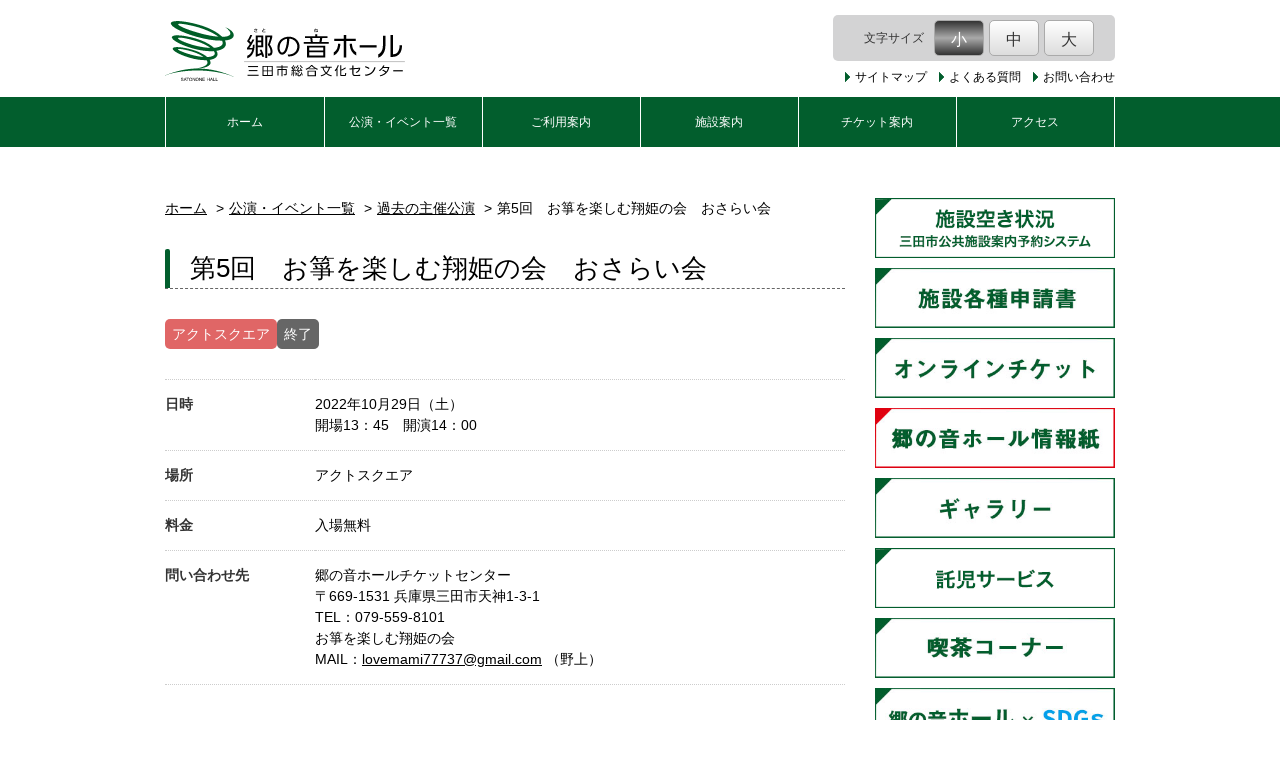

--- FILE ---
content_type: text/html; charset=UTF-8
request_url: https://sanda-bunka.jp/event/%E7%AC%AC5%E5%9B%9E%E3%80%80%E3%81%8A%E7%AE%8F%E3%82%92%E6%A5%BD%E3%81%97%E3%82%80%E7%BF%94%E5%A7%AB%E3%81%AE%E4%BC%9A%E3%80%80%E3%81%8A%E3%81%95%E3%82%89%E3%81%84%E4%BC%9A/
body_size: 27832
content:
<!DOCTYPE html>
<html lang="ja">

<head>
    <meta charset="UTF-8">
    <title>第5回　お箏を楽しむ翔姫の会　おさらい会 | www.sanda-bunka.jp</title>
        <meta name="description"
        content="www.sanda-bunka.jpの  第5回　お箏を楽しむ翔姫の会　おさらい会のページです。郷の音ホールは、兵庫県三田市にある総合文化センターです。当施設でのイベント情報やご利用に関してご案内いたします。">
        <meta name="keywords" content="郷の音ホール,三田市総合文化センター,兵庫県,三田市">
    <meta name="viewport" content="width=device-width, initial-scale=1, maximum-scale=1">
    <meta name="format-detection" content="telephone=no">
    <meta property="og:image"
        content="https://sanda-bunka.jp/wp-content/themes/hall_template_v2019April/common/images/satonone_logo.svg">
    <link rel="icon" href="https://sanda-bunka.jp/wp-content/themes/hall_template_v2019April/common/images/favicon.ico">
    <meta name='robots' content='max-image-preview:large' />
	<style>img:is([sizes="auto" i], [sizes^="auto," i]) { contain-intrinsic-size: 3000px 1500px }</style>
	<link rel='stylesheet' id='wp-block-library-css' href='https://sanda-bunka.jp/wp-includes/css/dist/block-library/style.min.css?ver=6.8.1' type='text/css' media='all' />
<style id='classic-theme-styles-inline-css' type='text/css'>
/*! This file is auto-generated */
.wp-block-button__link{color:#fff;background-color:#32373c;border-radius:9999px;box-shadow:none;text-decoration:none;padding:calc(.667em + 2px) calc(1.333em + 2px);font-size:1.125em}.wp-block-file__button{background:#32373c;color:#fff;text-decoration:none}
</style>
<style id='global-styles-inline-css' type='text/css'>
:root{--wp--preset--aspect-ratio--square: 1;--wp--preset--aspect-ratio--4-3: 4/3;--wp--preset--aspect-ratio--3-4: 3/4;--wp--preset--aspect-ratio--3-2: 3/2;--wp--preset--aspect-ratio--2-3: 2/3;--wp--preset--aspect-ratio--16-9: 16/9;--wp--preset--aspect-ratio--9-16: 9/16;--wp--preset--color--black: #000000;--wp--preset--color--cyan-bluish-gray: #abb8c3;--wp--preset--color--white: #ffffff;--wp--preset--color--pale-pink: #f78da7;--wp--preset--color--vivid-red: #cf2e2e;--wp--preset--color--luminous-vivid-orange: #ff6900;--wp--preset--color--luminous-vivid-amber: #fcb900;--wp--preset--color--light-green-cyan: #7bdcb5;--wp--preset--color--vivid-green-cyan: #00d084;--wp--preset--color--pale-cyan-blue: #8ed1fc;--wp--preset--color--vivid-cyan-blue: #0693e3;--wp--preset--color--vivid-purple: #9b51e0;--wp--preset--gradient--vivid-cyan-blue-to-vivid-purple: linear-gradient(135deg,rgba(6,147,227,1) 0%,rgb(155,81,224) 100%);--wp--preset--gradient--light-green-cyan-to-vivid-green-cyan: linear-gradient(135deg,rgb(122,220,180) 0%,rgb(0,208,130) 100%);--wp--preset--gradient--luminous-vivid-amber-to-luminous-vivid-orange: linear-gradient(135deg,rgba(252,185,0,1) 0%,rgba(255,105,0,1) 100%);--wp--preset--gradient--luminous-vivid-orange-to-vivid-red: linear-gradient(135deg,rgba(255,105,0,1) 0%,rgb(207,46,46) 100%);--wp--preset--gradient--very-light-gray-to-cyan-bluish-gray: linear-gradient(135deg,rgb(238,238,238) 0%,rgb(169,184,195) 100%);--wp--preset--gradient--cool-to-warm-spectrum: linear-gradient(135deg,rgb(74,234,220) 0%,rgb(151,120,209) 20%,rgb(207,42,186) 40%,rgb(238,44,130) 60%,rgb(251,105,98) 80%,rgb(254,248,76) 100%);--wp--preset--gradient--blush-light-purple: linear-gradient(135deg,rgb(255,206,236) 0%,rgb(152,150,240) 100%);--wp--preset--gradient--blush-bordeaux: linear-gradient(135deg,rgb(254,205,165) 0%,rgb(254,45,45) 50%,rgb(107,0,62) 100%);--wp--preset--gradient--luminous-dusk: linear-gradient(135deg,rgb(255,203,112) 0%,rgb(199,81,192) 50%,rgb(65,88,208) 100%);--wp--preset--gradient--pale-ocean: linear-gradient(135deg,rgb(255,245,203) 0%,rgb(182,227,212) 50%,rgb(51,167,181) 100%);--wp--preset--gradient--electric-grass: linear-gradient(135deg,rgb(202,248,128) 0%,rgb(113,206,126) 100%);--wp--preset--gradient--midnight: linear-gradient(135deg,rgb(2,3,129) 0%,rgb(40,116,252) 100%);--wp--preset--font-size--small: 13px;--wp--preset--font-size--medium: 20px;--wp--preset--font-size--large: 36px;--wp--preset--font-size--x-large: 42px;--wp--preset--spacing--20: 0.44rem;--wp--preset--spacing--30: 0.67rem;--wp--preset--spacing--40: 1rem;--wp--preset--spacing--50: 1.5rem;--wp--preset--spacing--60: 2.25rem;--wp--preset--spacing--70: 3.38rem;--wp--preset--spacing--80: 5.06rem;--wp--preset--shadow--natural: 6px 6px 9px rgba(0, 0, 0, 0.2);--wp--preset--shadow--deep: 12px 12px 50px rgba(0, 0, 0, 0.4);--wp--preset--shadow--sharp: 6px 6px 0px rgba(0, 0, 0, 0.2);--wp--preset--shadow--outlined: 6px 6px 0px -3px rgba(255, 255, 255, 1), 6px 6px rgba(0, 0, 0, 1);--wp--preset--shadow--crisp: 6px 6px 0px rgba(0, 0, 0, 1);}:where(.is-layout-flex){gap: 0.5em;}:where(.is-layout-grid){gap: 0.5em;}body .is-layout-flex{display: flex;}.is-layout-flex{flex-wrap: wrap;align-items: center;}.is-layout-flex > :is(*, div){margin: 0;}body .is-layout-grid{display: grid;}.is-layout-grid > :is(*, div){margin: 0;}:where(.wp-block-columns.is-layout-flex){gap: 2em;}:where(.wp-block-columns.is-layout-grid){gap: 2em;}:where(.wp-block-post-template.is-layout-flex){gap: 1.25em;}:where(.wp-block-post-template.is-layout-grid){gap: 1.25em;}.has-black-color{color: var(--wp--preset--color--black) !important;}.has-cyan-bluish-gray-color{color: var(--wp--preset--color--cyan-bluish-gray) !important;}.has-white-color{color: var(--wp--preset--color--white) !important;}.has-pale-pink-color{color: var(--wp--preset--color--pale-pink) !important;}.has-vivid-red-color{color: var(--wp--preset--color--vivid-red) !important;}.has-luminous-vivid-orange-color{color: var(--wp--preset--color--luminous-vivid-orange) !important;}.has-luminous-vivid-amber-color{color: var(--wp--preset--color--luminous-vivid-amber) !important;}.has-light-green-cyan-color{color: var(--wp--preset--color--light-green-cyan) !important;}.has-vivid-green-cyan-color{color: var(--wp--preset--color--vivid-green-cyan) !important;}.has-pale-cyan-blue-color{color: var(--wp--preset--color--pale-cyan-blue) !important;}.has-vivid-cyan-blue-color{color: var(--wp--preset--color--vivid-cyan-blue) !important;}.has-vivid-purple-color{color: var(--wp--preset--color--vivid-purple) !important;}.has-black-background-color{background-color: var(--wp--preset--color--black) !important;}.has-cyan-bluish-gray-background-color{background-color: var(--wp--preset--color--cyan-bluish-gray) !important;}.has-white-background-color{background-color: var(--wp--preset--color--white) !important;}.has-pale-pink-background-color{background-color: var(--wp--preset--color--pale-pink) !important;}.has-vivid-red-background-color{background-color: var(--wp--preset--color--vivid-red) !important;}.has-luminous-vivid-orange-background-color{background-color: var(--wp--preset--color--luminous-vivid-orange) !important;}.has-luminous-vivid-amber-background-color{background-color: var(--wp--preset--color--luminous-vivid-amber) !important;}.has-light-green-cyan-background-color{background-color: var(--wp--preset--color--light-green-cyan) !important;}.has-vivid-green-cyan-background-color{background-color: var(--wp--preset--color--vivid-green-cyan) !important;}.has-pale-cyan-blue-background-color{background-color: var(--wp--preset--color--pale-cyan-blue) !important;}.has-vivid-cyan-blue-background-color{background-color: var(--wp--preset--color--vivid-cyan-blue) !important;}.has-vivid-purple-background-color{background-color: var(--wp--preset--color--vivid-purple) !important;}.has-black-border-color{border-color: var(--wp--preset--color--black) !important;}.has-cyan-bluish-gray-border-color{border-color: var(--wp--preset--color--cyan-bluish-gray) !important;}.has-white-border-color{border-color: var(--wp--preset--color--white) !important;}.has-pale-pink-border-color{border-color: var(--wp--preset--color--pale-pink) !important;}.has-vivid-red-border-color{border-color: var(--wp--preset--color--vivid-red) !important;}.has-luminous-vivid-orange-border-color{border-color: var(--wp--preset--color--luminous-vivid-orange) !important;}.has-luminous-vivid-amber-border-color{border-color: var(--wp--preset--color--luminous-vivid-amber) !important;}.has-light-green-cyan-border-color{border-color: var(--wp--preset--color--light-green-cyan) !important;}.has-vivid-green-cyan-border-color{border-color: var(--wp--preset--color--vivid-green-cyan) !important;}.has-pale-cyan-blue-border-color{border-color: var(--wp--preset--color--pale-cyan-blue) !important;}.has-vivid-cyan-blue-border-color{border-color: var(--wp--preset--color--vivid-cyan-blue) !important;}.has-vivid-purple-border-color{border-color: var(--wp--preset--color--vivid-purple) !important;}.has-vivid-cyan-blue-to-vivid-purple-gradient-background{background: var(--wp--preset--gradient--vivid-cyan-blue-to-vivid-purple) !important;}.has-light-green-cyan-to-vivid-green-cyan-gradient-background{background: var(--wp--preset--gradient--light-green-cyan-to-vivid-green-cyan) !important;}.has-luminous-vivid-amber-to-luminous-vivid-orange-gradient-background{background: var(--wp--preset--gradient--luminous-vivid-amber-to-luminous-vivid-orange) !important;}.has-luminous-vivid-orange-to-vivid-red-gradient-background{background: var(--wp--preset--gradient--luminous-vivid-orange-to-vivid-red) !important;}.has-very-light-gray-to-cyan-bluish-gray-gradient-background{background: var(--wp--preset--gradient--very-light-gray-to-cyan-bluish-gray) !important;}.has-cool-to-warm-spectrum-gradient-background{background: var(--wp--preset--gradient--cool-to-warm-spectrum) !important;}.has-blush-light-purple-gradient-background{background: var(--wp--preset--gradient--blush-light-purple) !important;}.has-blush-bordeaux-gradient-background{background: var(--wp--preset--gradient--blush-bordeaux) !important;}.has-luminous-dusk-gradient-background{background: var(--wp--preset--gradient--luminous-dusk) !important;}.has-pale-ocean-gradient-background{background: var(--wp--preset--gradient--pale-ocean) !important;}.has-electric-grass-gradient-background{background: var(--wp--preset--gradient--electric-grass) !important;}.has-midnight-gradient-background{background: var(--wp--preset--gradient--midnight) !important;}.has-small-font-size{font-size: var(--wp--preset--font-size--small) !important;}.has-medium-font-size{font-size: var(--wp--preset--font-size--medium) !important;}.has-large-font-size{font-size: var(--wp--preset--font-size--large) !important;}.has-x-large-font-size{font-size: var(--wp--preset--font-size--x-large) !important;}
:where(.wp-block-post-template.is-layout-flex){gap: 1.25em;}:where(.wp-block-post-template.is-layout-grid){gap: 1.25em;}
:where(.wp-block-columns.is-layout-flex){gap: 2em;}:where(.wp-block-columns.is-layout-grid){gap: 2em;}
:root :where(.wp-block-pullquote){font-size: 1.5em;line-height: 1.6;}
</style>
<link rel='stylesheet' id='font-css' href='https://maxcdn.bootstrapcdn.com/font-awesome/4.7.0/css/font-awesome.min.css?ver=6.8.1' type='text/css' media='all' />
<link rel='stylesheet' id='default-css' href='https://sanda-bunka.jp/wp-content/themes/hall_template_v2023September/style.css?ver=6.8.1' type='text/css' media='all' />
<link rel='stylesheet' id='slick-css' href='https://sanda-bunka.jp/wp-content/themes/hall_template_v2023September/common/css/slick.css?ver=6.8.1' type='text/css' media='all' />
<link rel='stylesheet' id='slick-theme-css' href='https://sanda-bunka.jp/wp-content/themes/hall_template_v2023September/common/css/slick-theme.css?ver=6.8.1' type='text/css' media='all' />
<link rel='stylesheet' id='lity-css' href='https://sanda-bunka.jp/wp-content/themes/hall_template_v2023September/common/css/lity.min.css?ver=6.8.1' type='text/css' media='all' />
<link rel='stylesheet' id='layout-css' href='https://sanda-bunka.jp/wp-content/themes/hall_template_v2023September/common/css/common.css?ver=6.8.1' type='text/css' media='all' />
<link rel='stylesheet' id='modules-css' href='https://sanda-bunka.jp/wp-content/themes/hall_template_v2023September/common/css/modules.css?ver=6.8.1' type='text/css' media='all' />
</head>

<body>
    <div id="fb-root"></div>
    <script async defer src="https://connect.facebook.net/ja_JP/sdk.js#xfbml=1&version=v3.2"></script><!--header -->
<header class="outer-header">
  <div class="header-top">
    <h1 class="header-logo">
      <a class="header-logo-link" href="https://sanda-bunka.jp/">
        <img src="https://sanda-bunka.jp/wp-content/themes/hall_template_v2023September/common/images/logo.svg" alt="郷の音ホール">
      </a>
    </h1>
    <div id="nav_toggle"></div>
    <div class="header-fontSize">
      <div class="header-fontSize-font">
        <p class="header-fontSize-text">文字サイズ</p>
        <ul id="header-fontSize-list">
          <li class="header-fontSize-small">
            <a href="#" class="nohash">小</a>
          </li>
          <li class="header-fontSize-middle">
            <a href="#" class="nohash">中</a>
          </li>
          <li class="header-fontSize-large">
            <a href="#" class="nohash">大</a>
          </li>
        </ul>
      </div>
      <ul class="header-subnav">
        <li>
          <a class="header-link-txt common-link-icon" href="https://sanda-bunka.jp/sitemap/">サイトマップ</a>
        </li>
        <li>
          <a class="header-link-txt common-link-icon" href="https://sanda-bunka.jp/faq/">よくある質問</a>
        </li>
        <li>
          <a class="header-link-txt common-link-icon" href="https://sanda-bunka.jp/inquery/">お問い合わせ</a>
        </li>
      </ul>
    </div>
  </div>
</header>
<!--/header -->
<!--nav -->
<nav id="global-nav" role="navigation">
  <ul id="global-nav-list">
    <li class="home">
      <a href="https://sanda-bunka.jp/">ホーム</a>
    </li>
    <li class="secondary-nav-child">
      <a href="https://sanda-bunka.jp/event/">公演・イベント一覧</a>
      <ul class="nav-child">
        <li>
          <a href="https://sanda-bunka.jp/eventpast/">過去の主催公演</a>
        </li>
      </ul>
    </li>
    <li class="secondary-nav-child">
      <a href="https://sanda-bunka.jp/hall_info/">ご利用案内</a>
      <ul class="nav-child">
        <li>
          <a href="https://sanda-bunka.jp/hall_info/price/">施設ご利用料金</a>
        </li>
        <li>
          <a href="https://sanda-bunka.jp/hall_info/terms/">利用許可条件</a>
        </li>
        <li>
          <a href="https://sanda-bunka.jp/hall_info/documents/">各種申請書</a>
        </li>
        <li>
          <a href="https://sanda-bunka.jp/hall_info/reserved/">インターネット予約</a>
        </li>
      </ul>
    </li>
    <li class="secondary-nav-child">
      <a href="https://sanda-bunka.jp/hall/">施設案内</a>
      <ul class="nav-child">
        <li>
          <a href="https://sanda-bunka.jp/hall/grandhall/">大ホール</a>
        </li>
        <li>
          <a href="https://sanda-bunka.jp/hall/harmonyhall/">小ホール</a>
        </li>
      </ul>
    </li>
    <li>
      <a href="https://sanda-bunka.jp/ticket/">チケット案内</a>
    </li>
    <li>
      <a href="https://sanda-bunka.jp/access/">アクセス</a>
    </li>
    <li class="only-sp">
      <a href="https://sanda-bunka.jp/sitemap/">サイトマップ</a>
    </li>
    <li class="only-sp">
      <a href="https://sanda-bunka.jp/faq/">よくある質問</a>
    </li>
    <li class="only-sp">
      <a href="https://sanda-bunka.jp/inquery/">お問い合わせ</a>
    </li>
  </ul>
</nav>
<!--nav-->
<!--main -->
<main>
  <div class="content-wrap">
    <article class="main-content">
            
      <ul id="breadcrumbs">
        <li><a href="https://sanda-bunka.jp">ホーム</a></li>
        <li><a href="https://sanda-bunka.jp/event/">公演・イベント一覧</a></li>
                <li><a href="https://sanda-bunka.jp/event/past/">過去の主催公演</a></li>
                <li>第5回　お箏を楽しむ翔姫の会　おさらい会</li>
      </ul>

      <section id="postEvent" class="post-area">
        <h2 class="common-ttl">
                    <span class="common-ttl-text">第5回　お箏を楽しむ翔姫の会　おさらい会</span>
        </h2>

                <div class="facility-tags">
                                        <i class="facility-tag place-tag">アクトスクエア</i>
                                        <i class="facility-tag tag-end status-tag">終了</i>
                            </div>
        
        
        <div class="post-body">
                  </div>

        
        <dl class="post-detail">
                  <dt>日時</dt>
          <dd class="date">
            2022年10月29日（土）                        <p>開場13：45　開演14：00</p>
                      </dd>
                          <dt>場所</dt>
          <dd>
                        アクトスクエア                      </dd>
                                                  <dt>料金</dt>
          <dd class="price">
                        入場無料                                  </dd>
                                          <dt>問い合わせ先</dt>
          <dd>
            郷の音ホールチケットセンター<br>
            〒669-1531 兵庫県三田市天神1-3-1<br>
            TEL：<a href="tel:0795598101">079-559-8101</a>
                        <br>
                        お箏を楽しむ翔姫の会                        <br>
                                                            MAIL：<a href="mailto:lovemami77737@gmail.com">lovemami77737@gmail.com</a>
                        （野上）
                                                                                                                                  </dd>
                                                                </dl>

        <div class="post-body">
                  </div>
        
      </section>
      
      <nav class="bottom-nav"><p class="page-back"><a href="https://sanda-bunka.jp/event" class="common-link-icon">一覧へ戻る</a></p></nav>
    </article>


<div class="content-sidenav">
        <ul class="content-sidenav-bnrs">
        <li>
            <a href="https://www.cm2.eprs.jp/sanda/eweb/" target="_blank">
                <img src="https://sanda-bunka.jp/wp-content/themes/hall_template_v2023September/common/images/bnr_reserve.png" alt="施設空き状況（三田市公共施設案内予約システム）">
            </a>
        </li>
        <li>
            <a href="https://sanda-bunka.jp/hall_info/documents/">
                <img src="https://sanda-bunka.jp/wp-content/themes/hall_template_v2023September/common/images/bnr_shinseisyo.jpg" alt="施設各種申請書">
            </a>
        </li>
        <li>
            <a href="https://satononeticket.growone.net/eticket/topPage/" target="_blank">
                <img src="https://sanda-bunka.jp/wp-content/themes/hall_template_v2023September/common/images/bnr_online.jpg" alt="オンラインチケット">
            </a>
        </li>
        <li>
            <a href="https://sanda-bunka.jp/newsletter/">
                <img src="https://sanda-bunka.jp/wp-content/themes/hall_template_v2023September/common/images/bnr_satonet.jpg" alt="郷の音ホール情報紙">
            </a>
        </li>
        <li>
            <a href="https://sanda-bunka.jp/hall/gallery/">
                <img src="https://sanda-bunka.jp/wp-content/themes/hall_template_v2023September/common/images/bnr_gallely.jpg" alt="ギャラリー">
            </a>
        </li>
        <li>
            <a href="https://sanda-bunka.jp/childcare/">
                <img src="https://sanda-bunka.jp/wp-content/themes/hall_template_v2023September/common/images/bnr_childcare.png" alt="託児サービス">
            </a>
        </li>
        <li>
            <a href="https://sanda-bunka.jp/hall/caffe-stella/">
                <img src="https://sanda-bunka.jp/wp-content/themes/hall_template_v2023September/common/images/bnr_stella.jpg" alt="喫茶コーナー">
            </a>
        </li>
        <li>
            <a href="https://sanda-bunka.jp/%e9%83%b7%e3%81%ae%e9%9f%b3%e3%83%9b%e3%83%bc%e3%83%ab%e3%81%aesdg%ef%bd%93%e5%8f%96%e3%82%8a%e7%b5%84%e3%81%bf%e4%ba%8b%e4%be%8b%e7%b4%b9%e4%bb%8b%ef%bc%81/">
                <img src="https://sanda-bunka.jp/wp-content/themes/hall_template_v2023September/common/images/bnr_sdgs.jpg" alt="郷の音ホール × SDGs">
            </a>
        </li>
        <li>
            <a href="https://www.facebook.com/satononehall/?hc_ref=ARSzUXw-IL-WJl8MObT7ZLmkG4BFZ7_Yx3pCHFphkAcZJLEjLC9Hp6s3eMCNYbCXShs&fref=nf&__xts__[0]=68.[base64]" target="_blank">
                <img src="https://sanda-bunka.jp/wp-content/themes/hall_template_v2023September/common/images/bnr_fb.jpg" alt="郷の音ホール Facebook">
            </a>
        </li>
    </ul>

    <ul class="content-sidenav-bnrs">
        <li>
            <a href="https://twitter.com/SatononeHall/" target="_blank">
                <img src="https://sanda-bunka.jp/wp-content/themes/hall_template_v2023September/common/images/bnr_twitter.png" alt="郷の音ホールTwitter">
            </a>
        </li>
        <li>
            <a href="https://www.instagram.com/satononehall/" target="_blank">
                <img src="https://sanda-bunka.jp/wp-content/themes/hall_template_v2023September/common/images/bnr_insta.jpg" alt="Instagram">
            </a>
        </li>
        <li>
            <a href="https://sanda-bunka.jp/%e9%83%b7%e3%81%ae%e9%9f%b3%e3%83%9b%e3%83%bc%e3%83%ab%e3%80%80%e5%85%ac%e5%bc%8fline%e3%80%80/" target="_blank">
                <img src="https://sanda-bunka.jp/wp-content/themes/hall_template_v2023September/common/images/bnr_line.jpg" alt="郷の音ホール 公式LINE">
            </a>
        </li>
        <li>
            <a href="http://sanda-bunka.jp/youtube/" target="_blank">
                <img src="https://sanda-bunka.jp/wp-content/themes/hall_template_v2023September/common/images/bnr_youtube.jpg" alt="YouTube">
            </a>
        </li>
        <li>
            <a href="https://sanda-bunka.jp/%e9%83%b7%e3%81%ae%e9%9f%b3%e3%83%9b%e3%83%bc%e3%83%ab%e3%80%80%e9%85%8d%e4%bf%a1%e4%bb%a3%e8%a1%8c%e3%82%b5%e3%83%bc%e3%83%93%e3%82%b9/" target="_blank">
                <img src="https://sanda-bunka.jp/wp-content/themes/hall_template_v2023September/common/images/bnr_youtube2.jpg" alt="YouTube 配信代行サービス">
            </a>
        </li>
        <li>
            <a href="https://sanda-bunka.jp/artist_bank/">
                <img src="https://sanda-bunka.jp/wp-content/themes/hall_template_v2023September/common/images/bnr_artbank.jpg" alt="アーティストバンク">
            </a>
        </li>
        <li>
            <a href="https://sanda-bunka.jp/art/">
                <img src="https://sanda-bunka.jp/wp-content/themes/hall_template_v2023September/common/images/bnr_art.png" alt="三田市美術展">
            </a>
        </li>
        <li>
            <a href="https://sanda-bunka.jp/residence/">
                <img src="https://sanda-bunka.jp/wp-content/themes/hall_template_v2023September/common/images/bnr_residence.jpg" alt="レジデンシャル・アーティスト">
            </a>
        </li>
        <li>
            <a href="https://sanda-bunka.jp/satononesong/">
                <img src="https://sanda-bunka.jp/wp-content/themes/hall_template_v2023September/common/images/bnr_satononesong.png" alt="郷の音ホール 開館5周年記念ソング 郷の音の四季">
            </a>
        </li>
        <li>
            <a href="https://sanda-bunka.jp/logo/">
                <img src="https://sanda-bunka.jp/wp-content/themes/hall_template_v2023September/common/images/bnr_logo.png" alt="愛称・シンボルマークについて">
            </a>
        </li>
    </ul>

    <div class="content-sidenav-widget">
        <div class="fb-page" data-href="https://www.facebook.com/satononehall/" data-tabs="timeline" data-width="500" data-height="400" data-small-header="false" data-adapt-container-width="true" data-hide-cover="false" data-show-facepile="false">
            <blockquote cite="https://www.facebook.com/satononehall/" class="fb-xfbml-parse-ignore"><a href="https://www.facebook.com/satononehall/">三田市総合文化センター郷の音ホール</a></blockquote>
        </div>
    </div>

    <div class="content-sidenav-contact">
        <p class="contact-ttl">お問い合わせ</p>
        <ul class="contact-address">
            <li>
                〒669-1531<br>
                兵庫県三田市天神1丁目3番1号
            </li>
            <li>
                TEL：<a href="tel:0795598100">079-559-8100</a><br>
                FAX：079-559-8110<br>
                MAIL：<br>
                <a href="mailto:information@sanda-bunka.jp">information@sanda-bunka.jp</a>
            </li>
        </ul>
        <div class="contact-map">
            <iframe src="https://www.google.com/maps/embed?pb=!1m14!1m8!1m3!1d13090.464924974114!2d135.221431!3d34.890982!3m2!1i1024!2i768!4f13.1!3m3!1m2!1s0x0%3A0xbe94c346f8d78346!2z5LiJ55Sw5biC57eP5ZCI5paH5YyW44K744Oz44K_44O86YO344Gu6Z-z44Ob44O844Or!5e0!3m2!1sja!2sjp!4v1551428501216" width="220" height="220" frameborder="0" style="border:0" allowfullscreen></iframe>
        </div>
        <div class="contact-btn">
            <a href="https://sanda-bunka.jp/access/" class="common-arrow-r">アクセス</a>
        </div>
    </div>
</div>  </div>
</main>
<!--/main -->
<footer>
    <div class="footer-nav">
        <ul class="footer-nav-list">
            <li>
                <a class="common-link-icon" href="https://sanda-bunka.jp/links/">関連リンク</a>
            </li>
            <li>
                <a class="common-link-icon" href="https://sanda-bunka.jp/sitepolicy/">サイトポリシー</a>
            </li>
            <li>
                <a class="common-link-icon" href="https://sanda-bunka.jp/privacy/">個人情報取扱について</a>
            </li>
        </ul>
    </div>
    <p id="copyright">Copyright (C) SATONONE HALL. All rights reserved.</p>
</footer>
<div id="page-top"><a href="#">TOPへ戻る</a></div>
<script type="speculationrules">
{"prefetch":[{"source":"document","where":{"and":[{"href_matches":"\/*"},{"not":{"href_matches":["\/wp-*.php","\/wp-admin\/*","\/wp-content\/uploads\/*","\/wp-content\/*","\/wp-content\/plugins\/*","\/wp-content\/themes\/hall_template_v2023September\/*","\/*\\?(.+)"]}},{"not":{"selector_matches":"a[rel~=\"nofollow\"]"}},{"not":{"selector_matches":".no-prefetch, .no-prefetch a"}}]},"eagerness":"conservative"}]}
</script>
<script type="text/javascript" src="https://sanda-bunka.jp/wp-content/themes/hall_template_v2023September/common/js/jquery-3.3.1.min.js" id="jquery-js"></script>
<script type="text/javascript" src="https://sanda-bunka.jp/wp-content/themes/hall_template_v2023September/common/js/jquery.cookie.js" id="cookie-js"></script>
<script type="text/javascript" src="https://sanda-bunka.jp/wp-content/themes/hall_template_v2023September/common/js/lity.min.js" id="lity-js"></script>
<script type="text/javascript" src="https://sanda-bunka.jp/wp-content/themes/hall_template_v2023September/common/js/slick.min.js" id="slick-js"></script>
<script type="text/javascript" src="https://sanda-bunka.jp/wp-content/themes/hall_template_v2023September/common/js/common.js" id="common-js-js"></script>

</body>
</html>

--- FILE ---
content_type: text/css
request_url: https://sanda-bunka.jp/wp-content/themes/hall_template_v2023September/style.css?ver=6.8.1
body_size: -208
content:
/*
Theme Name: hall_template_v2023September.
*/

--- FILE ---
content_type: text/css
request_url: https://sanda-bunka.jp/wp-content/themes/hall_template_v2023September/common/css/common.css?ver=6.8.1
body_size: 36400
content:
html,body,div,span,applet,object,iframe,h1,h2,h3,h4,h5,h6,p,blockquote,pre,a,abbr,acronym,address,big,cite,code,del,dfn,em,img,ins,kbd,q,s,samp,small,strike,strong,sub,sup,tt,var,b,u,i,center,dl,dt,dd,ol,ul,li,fieldset,form,label,legend,table,caption,tbody,tfoot,thead,tr,th,td,article,aside,canvas,details,embed,figure,figcaption,footer,header,hgroup,menu,nav,output,ruby,section,summary,time,mark,audio,video{margin:0;padding:0;border:0;font-size:100%;vertical-align:baseline;box-sizing:border-box}html{font-size:10px}body{font-family:メイリオ,Meiryo,"Hiragino Kaku Gothic Pro","ヒラギノ角ゴ Pro W3","ＭＳ Ｐゴシック",sans-serif;line-height:1.5;font-size:1.4rem;-webkit-text-size-adjust:100%}body *::before,body *::after{box-sizing:border-box}body.open{position:fixed;width:100%}article,aside,details,figcaption,figure,footer,header,hgroup,menu,nav,section{display:block}ol,ul{list-style:none}blockquote,q{quotes:none}a{color:#000}a:hover img{opacity:.8}img{vertical-align:middle}blockquote:before,blockquote:after,q:before,q:after{content:"";content:none}sup{font-size:.8rem;vertical-align:text-top}table{border-collapse:collapse;border-spacing:0}@media screen and (min-width: 768px){a[href^="tel:"]{pointer-events:none;text-decoration:none}}#page-top{width:50px;height:50px;position:fixed;right:10px;bottom:40px;overflow:hidden}#page-top>a{background-color:#025e2d;border:2px solid #fff;position:relative;display:block;width:100%;height:100%;text-decoration:none;text-indent:-9999px}#page-top>a::before{font-family:FontAwesome;content:"";font-weight:bold;font-size:32px;color:#fff;position:absolute;width:25px;height:48px;top:0;bottom:0;right:0;left:0;margin:auto;text-align:center;text-indent:0}#page-top>a:hover{opacity:.8}header a{color:#000}header .header-top{width:94%;max-width:950px;padding:15px 0 10px;display:flex;align-items:center;justify-content:space-between;margin:0 auto}header .header-top .header-logo{width:240px}header .header-top .header-logo img{width:100%}header .header-top .header-fontSize .header-fontSize-font{border-radius:5px;background-color:#d3d3d4;padding:5px 10px;display:flex;justify-content:center;align-items:center}header .header-top .header-fontSize .header-fontSize-font .header-fontSize-text{margin-left:10px;color:#333;font-size:1.2rem;padding-right:10px}header .header-top .header-fontSize .header-fontSize-font #header-fontSize-list{display:flex}header .header-top .header-fontSize .header-fontSize-font #header-fontSize-list>li+li{margin-left:5px}header .header-top .header-fontSize .header-fontSize-font #header-fontSize-list .nohash{display:block;width:50px;height:36px;text-align:center;text-decoration:none;font-size:1.6rem;line-height:37px;border-radius:5px;background:linear-gradient(to bottom, #ffffff 0%, #dddddd 100%);color:#333;border:1px solid #aaa}header .header-top .header-fontSize .header-fontSize-font #header-fontSize-list .active a{background:linear-gradient(to bottom, #333333 0%, #aaaaaa 50%, #333333 100%);color:#fff}header .header-top .header-fontSize .header-subnav{display:flex;margin-top:5px}header .header-top .header-fontSize .header-subnav .header-link-txt{font-size:1.2rem;text-decoration:none;margin-left:12px}header .header-top .header-fontSize .header-subnav .header-link-txt:hover{text-decoration:underline}#global-nav{width:100%;background-color:#025e2d;border-bottom:1px solid #fff}#global-nav #global-nav-list{max-width:950px;margin:0 auto;display:flex;justify-content:space-between;align-items:center;border-left:1px solid #fff;border-right:1px solid #fff}#global-nav #global-nav-list>li{position:relative;width:20%}#global-nav #global-nav-list>li:hover>a{background-color:#357e57}#global-nav #global-nav-list>li+li::after{position:absolute;content:"";display:block;height:100%;width:1px;top:0;background-color:#fff}#global-nav #global-nav-list>li a{font-size:12px;height:50px;display:flex;align-items:center;justify-content:center;width:100%;color:#fff;text-decoration:none}#global-nav #global-nav-list>li a:hover{background-color:#357e57}#global-nav #global-nav-list .secondary-nav-child{position:relative}#global-nav #global-nav-list .secondary-nav-child .nav-child-toggle{display:none}#global-nav #global-nav-list .secondary-nav-child .nav-child{z-index:1;width:100%;background-color:#028150;position:absolute;opacity:0;visibility:hidden;transition:all .2s ease;-webkit-transition:all .2s ease;-moz-transition:all .2s ease;border-bottom:1px solid #fff}#global-nav #global-nav-list .secondary-nav-child .nav-child>li{width:100%;text-align:center;line-height:1.5;border-left:none;border-top:1px solid #fff}#global-nav #global-nav-list .secondary-nav-child .nav-child>li+li::after{display:none}#global-nav #global-nav-list .secondary-nav-child .nav-child>li a:hover{background-color:#359a73}#global-nav #global-nav-list .secondary-nav-child:hover .nav-child{visibility:visible;opacity:1}@media(max-width: 767px){header{border-bottom:2px solid #025e2d}header .header-top{height:60px;width:94%;padding:20px 0}header .header-top .header-logo{width:160px}header .header-top .header-fontSize{display:none}header .header-top #nav_toggle{display:block;width:34px;height:30px;position:relative;top:2px;z-index:100;cursor:pointer}header .header-top #nav_toggle::before,header .header-top #nav_toggle::after{position:absolute;content:"";display:block;width:100%;left:0;transition:.2s ease-in-out;-webkit-transition:.2s ease-in-out;-moz-transition:.2s ease-in-out;box-sizing:border-box}header .header-top #nav_toggle::before{height:100%;border-top:3px solid #357e57;border-bottom:3px solid #357e57}header .header-top #nav_toggle::after{height:3px;background-color:#357e57;top:50%;transform:translateY(-50%)}header.open .header-top #nav_toggle::before{height:0;border-bottom:none;top:50%;transform:rotate(45deg);-webkit-transform:rotate(45deg);-moz-transform:rotate(45deg)}header.open .header-top #nav_toggle::after{transform:rotate(-45deg);-webkit-transform:rotate(-45deg);-moz-transform:rotate(-45deg)}#global-nav{width:100%;height:auto;display:none;position:fixed;z-index:9000;transform:translateZ(0px);overflow-y:scroll;-ms-overflow-style:none}#global-nav::-webkit-scrollbar{display:none}#global-nav #global-nav-list{flex-wrap:wrap}#global-nav #global-nav-list>li{width:100%}#global-nav #global-nav-list>li:hover>a{background-color:inherit}#global-nav #global-nav-list>li+li{border-top:1px solid #fff}#global-nav #global-nav-list>li+li::after{display:none}#global-nav #global-nav-list>li a{font-size:1.2rem;padding:0 10px;justify-content:flex-start}#global-nav #global-nav-list>li a:hover{background-color:#357e57}#global-nav #global-nav-list .secondary-nav-child .nav-child-btn{position:relative}#global-nav #global-nav-list .secondary-nav-child .nav-child-btn .nav-child-toggle{position:absolute;right:0;height:100%;display:block;z-index:1;width:60px}#global-nav #global-nav-list .secondary-nav-child .nav-child-btn .nav-child-toggle::before,#global-nav #global-nav-list .secondary-nav-child .nav-child-btn .nav-child-toggle::after{content:"";display:block;width:20px;height:2px;top:0;right:20px;position:absolute;background-color:#fff;transition:.2s ease-in-out;-webkit-transition:.2s ease-in-out;-moz-transition:.2s ease-in-out}#global-nav #global-nav-list .secondary-nav-child .nav-child-btn .nav-child-toggle::before{top:22px;transform:rotate(90deg);-webkit-transform:rotate(90deg);-moz-transform:rotate(90deg)}#global-nav #global-nav-list .secondary-nav-child .nav-child-btn .nav-child-toggle::after{top:22px}#global-nav #global-nav-list .secondary-nav-child .nav-child-btn.open{background-color:#357e57}#global-nav #global-nav-list .secondary-nav-child .nav-child-btn.open .nav-child-toggle:before{transform:rotate(0deg);-webkit-transform:rotate(0deg);-moz-transform:rotate(0deg)}#global-nav #global-nav-list .secondary-nav-child .nav-child-btn.open .nav-child-toggle:after{opacity:0}#global-nav #global-nav-list .secondary-nav-child .nav-child{visibility:visible;position:relative;opacity:1;border-bottom:none}#global-nav #global-nav-list .secondary-nav-child .nav-child>li{border-top:1px solid #ddd}#global-nav #global-nav-list .secondary-nav-child .nav-child>li a{color:#fff;padding:0 20px}}#breadcrumbs{margin-bottom:30px}#breadcrumbs>li{display:inline}#breadcrumbs>li+li{position:relative}#breadcrumbs>li+li::before{content:">";margin:0 5px}.content-wrap{max-width:950px;margin:50px auto;display:flex;width:94%}.content-wrap *{min-height:0;min-width:0}.content-wrap a{color:#000;word-break:break-all}.content-wrap .main-content{flex:1;margin-right:30px;width:100%}.content-wrap .main-content section{margin-bottom:40px}.content-wrap .main-content section:last-child{margin-bottom:0}.content-wrap .main-content section>*:last-child{margin-bottom:0}.content-wrap .main-content .common-ttl{display:flex;justify-content:space-between;align-items:center;border-bottom:1px dashed #666;margin-bottom:30px;font-weight:normal;position:relative;padding-left:25px}.content-wrap .main-content .common-ttl::before{content:"";position:absolute;display:block;width:5px;height:100%;background-color:#025e2d;top:0;left:0;border-radius:5px 5px 0 0}.content-wrap .main-content .common-ttl .common-ttl-text{position:relative;font-size:2.6rem;font-weight:normal;margin:0 auto 0 0}.content-wrap .main-content .common-ttl .common-more-text-link{margin:0;padding:0}.content-wrap .main-content .common-ttl .common-more-text-link a{color:#333}.content-wrap .main-content .common-sttl{position:relative;margin:30px 0 20px}.content-wrap .main-content .common-sttl::before{content:"";position:absolute;display:block;width:4px;height:90%;background-color:#025e2d;top:0;left:0;border-radius:2px}.content-wrap .main-content .common-sttl .common-sttl-text{font-size:2rem;padding-left:20px;display:inline-block}.content-wrap .main-content .bottom-nav{margin-top:30px;overflow:hidden}.content-wrap .main-content .bottom-nav>.nav-previous{float:left}.content-wrap .main-content .bottom-nav>.nav-next{float:right}.content-wrap .content-sidenav{width:240px;flex:none}.content-wrap .content-sidenav .content-sidenav-contact{padding:10px;width:100%;background-color:#d3d3d4;margin-bottom:15px}.content-wrap .content-sidenav .content-sidenav-contact .contact-ttl{position:relative;margin:5px 0 10px 5px;padding:0 15px;font-size:1.8rem}.content-wrap .content-sidenav .content-sidenav-contact .contact-ttl::before{content:"";position:absolute;display:block;width:5px;height:90%;top:0;left:0;background-color:#025e2d;border-radius:3px}.content-wrap .content-sidenav .content-sidenav-contact .contact-address{margin:0 5px 15px;font-size:1.2rem}.content-wrap .content-sidenav .content-sidenav-contact .contact-address>li{margin-bottom:5px}.content-wrap .content-sidenav .content-sidenav-contact .contact-address>li:last-child{margin-bottom:0}.content-wrap .content-sidenav .content-sidenav-contact .contact-map{margin-bottom:5px}.content-wrap .content-sidenav .content-sidenav-contact .contact-btn>a{display:block;padding:0 10px;line-height:50px;height:50px;width:100%;color:#fff;background-color:#025e2d;text-align:center;text-decoration:none;position:relative;border-radius:5px}.content-wrap .content-sidenav .content-sidenav-contact .contact-btn>a:hover{background-color:#357e57}.content-wrap .content-sidenav .content-sidenav-bnr,.content-wrap .content-sidenav .content-sidenav-bnrs>li{margin-bottom:10px}.content-wrap .content-sidenav .content-sidenav-bnr img,.content-wrap .content-sidenav .content-sidenav-bnrs>li img{width:100%}.content-wrap .content-sidenav .content-sidenav-text-links{margin-bottom:10px}.content-wrap .content-sidenav .content-sidenav-text-links>li{margin-bottom:5px}.content-wrap .content-sidenav .content-sidenav-widget{margin-bottom:10px;text-align:center}.content-wrap .content-sidenav .content-sidenav-widget>iframe{width:100%}@media(max-width: 767px){.content-wrap{flex-wrap:wrap;margin:30px auto 50px}.content-wrap .main-content{flex:auto;margin-right:0;margin-bottom:40px;width:100%}.content-wrap .main-content>*:last-child{margin-bottom:0}.content-wrap .main-content .common-ttl{padding-left:20px}.content-wrap .main-content .common-ttl .common-ttl-text{font-size:2rem}.content-wrap .main-content .common-sttl .common-sttl-text{font-size:1.6rem;padding-left:15px}.content-wrap .main-content .news-list .news-item{display:block}.content-wrap .main-content .news-list .news-item .news-date{min-width:0;max-width:none;margin:0 0 5px}.content-wrap .content-sidenav{width:100%}.content-wrap .content-sidenav .content-sidenav-contact .contact-map{margin-bottom:5px}.content-wrap .content-sidenav .content-sidenav-contact .contact-map iframe{width:100%}.content-wrap .content-sidenav .content-sidenav-bnrs{display:flex;flex-wrap:wrap;justify-content:space-between}.content-wrap .content-sidenav .content-sidenav-bnrs>li{width:49%;flex:none}.content-wrap .content-sidenav .content-sidenav-widget{margin-bottom:20px}.content-wrap .content-sidenav .content-sidenav-widget>iframe{height:200px}}footer{margin:80px auto 0;border-top:2px solid #025e2d}footer .footer-nav .footer-nav-list{display:flex;justify-content:center;padding:15px 0}footer .footer-nav .footer-nav-list>li+li{margin-left:10px}footer .footer-nav .footer-nav-list a{color:#000;text-decoration:none}footer .footer-nav .footer-nav-list a:hover{text-decoration:underline}footer #copyright{color:#fff;background-color:#025e2d;padding:15px 0;text-align:center}@media(max-width: 767px){footer{margin:60px auto 0}footer .footer-nav .footer-nav-list>li+li{margin-left:5px}footer #copyright{font-size:1rem}}@media(max-width: 374px){footer .footer-nav{padding:0 10px}footer .footer-nav .footer-nav-list{flex-wrap:wrap;justify-content:space-between}footer .footer-nav .footer-nav-list>li{width:50%;flex:none}footer .footer-nav .footer-nav-list>li:nth-child(even){padding-left:10px;margin-left:0}footer .footer-nav .footer-nav-list>li:nth-child(odd){margin-left:0}footer .footer-nav .footer-nav-list a{font-size:1.2rem}}@media(max-width: 767px){.only-pc{display:none}}@media(min-width: 768px){.only-sp{display:none}}.red-text{color:red !important}.green-text{color:#025e2d !important}.bold-text{font-weight:bold !important}.align-left{text-align:left !important}.align-right{text-align:right !important}.align-center{text-align:center !important}.eye-catching-text{font-size:1.8rem;font-weight:bold;padding:0 5px 5px;border-bottom:1px dashed #d3d3d4;margin:20px 0 10px;position:relative}.eye-catching-text.no-border{border:none;padding:0}@media all and (max-width: 767px){.eye-catching-text{font-size:1.5rem}}.note,.notes>li{display:block;text-indent:-1em;padding-left:1em;font-size:1.2rem}.dot-list>li{padding-left:1em;position:relative}.dot-list>li::before{position:absolute;content:"・";left:0}.text-item-list{margin-top:20px;border-top:1px solid #d3d3d4}.text-item-list>li{border-bottom:1px solid #d3d3d4;padding:15px 10px}.text-item-list>li.list-level2{padding-left:1.5em}.text-item-list>li a{display:block}.text-item-list>li a:hover{background-color:#d3d3d4;text-decoration:none}.indent,.indent-list>li{padding-left:1em;text-indent:-1em}.indent-2em,.indent-2em-list>li{padding-left:2em;text-indent:-2em}a.link-pdf{padding-left:25px !important;position:relative}a.link-pdf::before{content:"";position:absolute;display:block;width:15px;height:15px;left:5px;background:url(../images/icon_pdf.png) no-repeat center center;background-size:100% auto}.common-link-icon{position:relative;display:inline-block;vertical-align:middle;text-decoration:none;padding-left:10px}.common-link-icon::before,.common-link-icon::after{position:absolute;content:"";display:block;top:0;bottom:0;left:0;margin:auto;vertical-align:middle;width:10px;height:10px;border:5px solid rgba(0,0,0,0);border-left:5px solid #025e2d}.common-arrow-r{position:relative;display:inline-block;vertical-align:middle;text-decoration:none}.common-arrow-r::before,.common-arrow-r::after{position:absolute;top:0;bottom:0;right:10px;margin:auto;content:"";vertical-align:middle}.common-arrow-r::before{width:20px;height:20px;border-radius:100%;background-color:#fff}.common-arrow-r::after{right:18px;width:6px;height:6px;border-top:2px solid #025e2d;border-right:2px solid #025e2d;transform:rotate(45deg);-webkit-transform:rotate(45deg);-moz-transform:rotate(45deg)}.page-back{text-align:right;margin-top:20px}.table-layout01{border-collapse:collapse;border-top:1px solid #666;border-left:1px solid #666;width:100%}.table-layout01 th{padding:10px 5px;color:#fff;background-color:#025e2d;text-align:center;border-right:1px solid #fff;border-bottom:1px solid #fff}.table-layout01 th:last-child{border-right-color:#666}.table-layout01 td{padding:10px 5px;border-right:1px solid #666;border-bottom:1px solid #666}.table-layout01 thead th{vertical-align:middle}.table-layout02{border-collapse:collapse;border-top:1px solid #666;border-left:1px solid #666;width:100%}.table-layout02 th,.table-layout02 td{padding:10px 5px;border-right:1px solid #666;border-bottom:1px solid #666}.table-layout02 th{background-color:#ddebbb;text-align:left}.table-layout02 thead th{vertical-align:middle}.table-layout03{border-collapse:collapse;border-top:1px solid #666;border-left:1px solid #666;width:100%}.table-layout03 th,.table-layout03 td{padding:10px 5px;border-right:1px solid #666;border-bottom:1px solid #666;vertical-align:middle}.table-layout03 th{background-color:#ddebbb;text-align:left}.table-layout03 thead th{color:#fff;background-color:#025e2d;text-align:center;border-right:1px solid #fff;border-bottom:1px solid #fff}.table-layout03 thead th:last-child{border-right-color:#666}.table-layout04{border-collapse:collapse;border-top:1px solid #666;border-left:1px solid #666;width:100%}.table-layout04 th,.table-layout04 td{font-size:85%;padding:10px 5px;border-right:1px solid #666;border-bottom:1px solid #666;vertical-align:middle}.table-layout04 th{text-align:left}.table-layout04 thead th{color:#fff;background-color:#025e2d;text-align:center;border-right:1px solid #fff;border-bottom:1px solid #fff}.table-layout04 thead th.th-lv-2{color:#000;background-color:rgba(0,0,0,0);border-right:1px solid #666;border-bottom:1px solid #666;font-weight:normal}.table-layout04 thead th:last-child{border-right-color:#666}.table-layout04 tbody th{color:#fff;background-color:#025e2d;text-align:center;border-right:1px solid #fff;border-bottom:1px solid #fff}.table-layout04 tbody th.th-lv-2{color:#000;background-color:#ddebbb;border-right:1px solid #666;border-bottom:1px solid #666}.table-layout04 tbody th.th-lv-3{color:#000;background-color:rgba(0,0,0,0);border-right:1px solid #666;border-bottom:1px solid #666;font-weight:normal}.table-layout04 tbody th:last-child{border-right-color:#666}.table-layout04 tbody td{text-align:right}.table-layout05{border-collapse:collapse;border-top:1px solid #666;border-left:1px solid #666;width:100%}.table-layout05 th,.table-layout05 td{font-size:85%;padding:10px 5px;border-right:1px solid #666;border-bottom:1px solid #666;vertical-align:middle}.table-layout05 th{text-align:left}.table-layout05 thead th{color:#fff;background-color:#025e2d;text-align:center;border-right:1px solid #fff;border-bottom:1px solid #fff}.table-layout05 thead th.th-lv-2{color:#000;background-color:rgba(0,0,0,0);border-right:1px solid #666;border-bottom:1px solid #666;font-weight:normal}.table-layout05 thead th:last-child{border-right-color:#666}.table-layout05 tbody th{background-color:#ddebbb;border-right:1px solid #666;border-bottom:1px solid #666}.table-layout05 tbody th.th-label{color:#fff;background-color:#025e2d;text-align:center;border-right:1px solid #fff;border-bottom:1px solid #fff}.table-layout05 tbody th:last-child{border-right-color:#666}.table-layout05 tbody td{text-align:right}.tab-btns{display:flex;margin:20px 0}.tab-btns>li{margin-left:10px;min-width:60px}.tab-btns>li:first-child{margin-left:0}.tab-btns>li a{color:#025e2d;border:2px solid #025e2d;border-radius:5px;display:block;font-weight:bold;text-align:center;text-decoration:none;padding:5px 10px;transition:all .2s ease;-webkit-transition:all .2s ease;-moz-transition:all .2s ease}.tab-btns>li a.current{color:#fff;background-color:#025e2d}.tab-content{display:none}.tab-content.current{display:block}@media all and (max-width: 767px){.tab-btns{justify-content:flex-start;flex-wrap:wrap}.tab-btns>li{margin:0 0 0 2%;width:32%;flex:none}.tab-btns>li:nth-child(n+4){margin-top:10px}.tab-btns>li:first-child,.tab-btns>li:nth-child(3n+1){margin-left:0}}.scroll-area .scroll-table-read{display:none}@media all and (max-width: 767px){.scroll-area .scroll-table-read{display:block;font-weight:bold;color:#919191;font-size:1.6rem;text-align:center;margin-bottom:15px}.scroll-area .scroll-item{overflow:auto;overflow-y:hidden;-webkit-overflow-scrolling:touch}.scroll-area .scroll-item::-webkit-scrollbar{height:5px}.scroll-area .scroll-item::-webkit-scrollbar-track{background-color:#f1f1f1}.scroll-area .scroll-item::-webkit-scrollbar-thumb{background-color:#aeaeae}.scroll-area .scroll-item>*{width:740px}}.border-box{border:1px solid #000;padding:15px}.red-border-box{border:1px solid red;padding:15px}.green-border-box{border:1px solid #025e2d;padding:15px}@media all and (max-width: 767px){.border-box,.red-border-box,.green-border-box{padding:10px}}.profile-box{width:100%;display:flex;flex-direction:row-reverse;justify-content:space-between;margin:20px auto 30px}.profile-box .profile-image{max-width:30%;width:auto;margin-left:20px;flex:none;text-align:center}.profile-box .profile-image img{width:auto;max-width:100%;text-align:center}.profile-box .profile-text-area{flex-grow:1;-ms-flex:0 1 auto}.profile-box .profile-text-area .profile-name{margin-bottom:15px}.profile-box .profile-text-area .profile-text>*{margin-bottom:1em}.profile-box .profile-text-area .profile-text>*:last-child{margin-bottom:0}@media all and (max-width: 767px){.profile-box{display:block;margin:20px auto 30px}.profile-box .profile-image{width:auto;max-width:200px;margin:0 auto 20px}.profile-box .profile-text-area .profile-name{margin-bottom:15px}}.news-list{margin-top:-10px}.news-list>a.news-link{display:block;text-decoration:none;border-bottom:1px solid #d3d3d4;padding:0 5px}.news-list>a.news-link:hover{background-color:#d3d3d4}.news-list .news-item{color:#000;display:flex;justify-content:flex-start;align-items:flex-start;padding:15px 0}.news-list .news-item>*{display:block}.news-list .news-item .news-date{min-width:140px;max-width:180px;margin-right:20px;flex:none}.news-list .news-item .news-desc{text-decoration:underline;-ms-flex:0 1 auto}.news-list .news-item .news-desc:hover{text-decoration:none}.news-list .news-item:hover .news-desc{text-decoration:none}@media(max-width: 767px){.news-list .news-item{display:block}.news-list .news-item .news-date{min-width:0;max-width:none;margin:0 0 5px}}.event-list{margin:30px 0 50px}.event-list>li{border-bottom:1px solid #d3d3d4}.event-item>a{display:block;text-decoration:none}.event-item>a:hover{background-color:#d3d3d4}.event-item>a:hover img{opacity:1}.event-item>a,.event-item.no-link{padding:20px 10px}.event-item .event-title{font-size:1.4em;font-weight:bold;margin-bottom:20px}.event-item .event-title .event-copy{font-size:.6em;font-weight:normal;display:block}.event-item .event-tags{text-align:left;overflow:hidden;margin:-10px 0 20px}.event-item .event-tags>*:first-child{margin-left:0}.event-item .event-summary{width:100%;display:flex;flex-direction:row-reverse;justify-content:space-between}.event-item .event-summary .event-thumb{width:28%;margin-left:2%;flex:none}.event-item .event-summary .event-thumb img{width:100%}.event-item .event-summary .event-thumb .presents-icon{margin-top:5px;position:relative;text-align:center;font-size:14px;line-height:18px}.event-item .event-summary .event-thumb .presents-icon::before{content:"";display:inline-block;position:relative;width:18px;height:18px;margin-right:5px;background:url(../images/icon_satonone.png) no-repeat center center;background-size:100% auto;vertical-align:middle}.event-item .event-summary .event-text-area{flex-grow:1;-ms-flex:0 1 auto}.event-item .event-summary .event-text-area .event-desc{margin-bottom:20px}.event-item .event-summary .event-text-area .event-info{overflow:hidden}.event-item .event-summary .event-text-area .event-info>dt{float:left;width:120px;font-weight:bold;margin-right:10px;margin-bottom:5px}.event-item .event-summary .event-text-area .event-info>dd{overflow:hidden;margin-bottom:5px}.event-item .event-detail-btn{margin:20px 0 0;width:180px;text-align:center;line-height:40px;border-radius:20px;color:#fff;background-color:#025e2d}.event-item .event-detail-btn:hover{opacity:.8}.event-calendar .event-date{width:15%}.event-calendar .event-name{width:20%}.event-calendar .event-place{width:15%}.event-calendar .event-time{width:15%}.event-calendar .event-price{width:15%}.event-calendar .event-organizer{width:20%}@media all and (max-width: 767px){.event-item>a,.event-item.no-link{padding:20px 5px}.event-item .event-title{font-size:1.4em;font-weight:bold;margin-bottom:20px}.event-item .event-tags{text-align:left;overflow:hidden;margin:-10px 0 20px}.event-item .event-tags>*:first-child{margin-left:0}.event-item .event-summary .event-thumb{width:28%;margin-right:2%;flex:none}.event-item .event-summary .event-thumb .presents-icon{font-size:10px;line-height:14px}.event-item .event-summary .event-thumb .presents-icon::before{width:14px;height:14px;margin-right:3px}.event-item .event-summary .event-text-area .event-desc{margin-bottom:20px}.event-item .event-summary .event-text-area .event-info{overflow:hidden}.event-item .event-summary .event-text-area .event-info>dt{float:none;width:100%;margin-right:0}.event-item .event-summary .event-text-area .event-info>dd{margin-bottom:10px}.event-item .event-detail-btn{margin:20px auto 0;width:100%}}.cat-list{display:flex;flex-wrap:wrap;margin:30px auto 40px}.cat-list>li{width:32%;flex:none}.cat-list>li+li{margin-left:2%}.cat-list>li:nth-child(n+4){margin-top:10px}.cat-list>li:nth-child(4n){margin-left:0}.cat-list>li a{display:block;text-align:center;color:#fff;background-color:#025e2d;line-height:40px;text-decoration:none}.cat-list>li a:hover{opacity:.8}@media all and (max-width: 767px){.cat-list>li{width:49%}.cat-list>li+li{margin-left:2%}.cat-list>li:nth-child(n+3){margin-top:10px}.cat-list>li:nth-child(4n){margin-left:2%}.cat-list>li:nth-child(odd){margin-left:0}}#faqPost{padding-bottom:20px;margin-bottom:40px;border-bottom:1px solid #d3d3d4}#faqPost .question{position:relative;margin-bottom:30px;padding-left:40px}#faqPost .question::before{position:absolute;content:"Q.";left:0;top:-5px;color:#025e2d;font-size:30px;font-family:"Trebuchet MS",san-serif;line-height:1}#faqPost .answer{position:relative;padding-left:35px}#faqPost .answer::before{position:absolute;content:"A.";left:0;top:-5px;color:red;font-size:32px;font-family:"Trebuchet MS",san-serif;line-height:1}.facility-tags{margin:15px auto;word-spacing:-0.5em;display:flex;justify-content:flex-start;flex-wrap:wrap;gap:10px}.facility-tags>*{word-spacing:normal}.facility-tag{color:#fff;background-color:#666;padding:.5em;border-radius:5px;font-size:14px;text-align:center;line-height:1.2em}@media all and (max-width: 767px){.facility-tags{gap:5px}.facility-tag{font-size:10px;line-height:1.4em}}.type-tag{background-color:blue}.place-tag{background-color:#e06666}.tag-end{background-color:#666}.tag-free{background-color:#48ca15}.tag-cell{background-color:#84ce19}.tag-stay{background-color:#f6ba2a}.tag-over{background-color:#e11616}.online-tag{background-color:#f90}.post-area>*:first-child{margin-top:0}.post-area>*:last-child{margin-bottom:0}.post-area .post-tag-area{text-align:right;margin:-15px 0 30px}.post-area .post-flyer-image{text-align:center;margin:20px auto}.post-area .post-flyer-image img{width:100%;max-width:400px;text-align:center;margin:0 auto;display:block}.post-area .post-flyer-image .post-flyer-caption{font-size:.8em;margin-top:5px}.post-area .post-image,.post-area .post-images{text-align:center;margin:20px auto}.post-area .post-image img,.post-area .post-images img{width:auto;max-width:100%;text-align:center;margin:0 auto;display:block}.post-area .post-image .post-image-caption,.post-area .post-images .post-image-caption{font-size:.8em;margin-top:5px}.post-area .post-images{display:flex;justify-content:center}.post-area .post-images>*{max-width:100%;flex:0 1 auto}.post-area .post-images>*+*{margin-left:2%}.post-area .post-date{margin-top:20px;text-align:right}.post-area .post-body{margin:30px auto}.post-area .post-body *{line-height:1.5em}.post-area .post-body>*{margin-bottom:1em}.post-area .post-body>*:last-child{margin-bottom:0}.post-area .post-body .post-body-inner{padding-left:1em}.post-area .post-body .post-body-inner>*{margin-bottom:1em}.post-area .post-body .post-body-inner>*:last-child{margin-bottom:0}.post-area .post-body ul:not([class]){list-style:disc;padding-left:1.5em}.post-area .post-body ol:not([class]){list-style:decimal;padding-left:1.5em}.post-area .post-detail{overflow:hidden;position:relative;_zoom:1;border-bottom:1px dotted #cdcdcd;margin-bottom:30px}.post-area .post-detail>dt{width:150px;padding:14px 10px 14px 0;color:#333;vertical-align:top;font-weight:bold;white-space:nowrap;border-top:1px dotted #cdcdcd;float:left}.post-area .post-detail>dd{padding:14px 10px 14px 0;overflow:hidden;position:relative;border-top:1px dotted #cdcdcd}.post-area .post-detail>dd>div,.post-area .post-detail>dd p,.post-area .post-detail>dd ul,.post-area .post-detail>dd ol,.post-area .post-detail>dd dl{margin-top:1em}.post-area .post-detail>dd>div:first-child,.post-area .post-detail>dd p:first-child,.post-area .post-detail>dd ul:first-child,.post-area .post-detail>dd ol:first-child,.post-area .post-detail>dd dl:first-child{margin-top:0}.post-area .post-detail>dd.date>*,.post-area .post-detail>dd.price>*{margin-top:0}.post-area .post-desc-list>dt{font-weight:bold;margin-bottom:5px}.post-area .post-desc-list>dd{margin-bottom:1.5em}.post-area .post-desc-list>dd>*{margin-bottom:1em}.post-area .post-desc-list>dd>*:last-child{margin-bottom:0}.post-area .post-desc-list>*:last-child{margin-bottom:0}.post-area .post-image-text-box{display:flex;justify-content:flex-start}.post-area .post-image-text-box.reverse-position{flex-direction:row-reverse;justify-content:space-between}.post-area .post-image-text-box.reverse-position>.image-area{margin-left:3%;margin-right:0}.post-area .post-image-text-box>.image-area{max-width:42%;margin-right:3%;flex:none}.post-area .post-image-text-box>.image-area img{width:auto;max-width:100%;margin:0 auto;text-align:center}.post-area .post-image-text-box>.text-area{-ms-flex:0 1 auto}@media all and (-ms-high-contrast: none){.post-area .post-image img,.post-area .post-images img{width:100%;max-width:none}}@media all and (max-width: 767px){.post-area .post-flyer-image img{width:80%}.post-area .post-detail>dt{width:100%;float:none;padding:15px 10px 5px}.post-area .post-detail>dd{padding:0 15px 15px;background:none;border:none}.post-area .post-image-text-box{display:block}.post-area .post-image-text-box.reverse-position>.image-area{margin:0 0 .5em}.post-area .post-image-text-box>.image-area{width:100%;max-width:none;text-align:center;margin:0 0 .5em}}.page-image{text-align:center;margin:10px auto}.page-image img{width:auto;max-width:100%;margin:0 auto}.page-image .page-image-caption{text-align:center;margin-top:5px;font-size:1.2rem}.page-bnr{text-align:center;margin:10px auto 20px}.page-bnr img{width:auto;max-width:100%;margin:0 auto}.page-btn{max-width:480px;margin:20px auto}.page-btn.full-width{width:100%;max-width:none}.page-btn a{color:#fff;background-color:#025e2d;width:100%;display:block;padding:15px 10px;font-size:1.6rem;font-weight:bold;text-align:center;text-decoration:none;border-radius:5px}.page-btn a:hover{opacity:.8}#postEvent.post-area .common-ttl{display:block}#postEvent.post-area .common-ttl>.event-copy{font-size:.9em;display:block}#postEvent.post-area .post-image img{width:100%;max-width:400px}#postEvent.post-area .post-images img{max-height:300px}#postEvent.post-area .reserve-btn{margin-top:10px}#postEvent.post-area .reserve-btn>a{display:inline-block;color:#fff;background-color:#025e2d;font-size:14px;text-decoration:none;text-align:center;line-height:48px;padding:0 40px 0 15px;border-radius:5px}@media all and (max-width: 767px){#postEvent.post-area .post-image img{width:80%}#postEvent.post-area .reserve-btn>a{display:block;font-size:12px;line-height:42px}}#newsletter .page-image{max-width:300px}#newsletter .page-image .page-image-caption{font-size:inherit}@media all and (max-width: 767px){#newsletter .page-image{width:80%}}.flow-list>li{position:relative;margin-bottom:60px}.flow-list>li::after{position:absolute;content:"";width:0;height:0;border:90px solid rgba(0,0,0,0);border-top:40px solid #025e2d;bottom:-140px;left:0;right:0;margin:0 auto}.flow-list>li:last-child{margin-bottom:0}.flow-list>li:last-child::after{display:none}.flow-list>li .flow-item{border:1px solid #025e2d}.flow-list>li .flow-item>dt{color:#fff;background-color:#025e2d;text-align:center;font-size:1.6rem;font-weight:bold;line-height:2em}.flow-list>li .flow-item>dd{padding:20px 15px}.flow-list>li .flow-item>dd>*:last-child{margin-bottom:0}@media all and (max-width: 767px){.flow-list>li{margin-bottom:40px}.flow-list>li::after{border-width:60px;border-top-width:20px;bottom:-90px}.flow-list>li .flow-item>dd{padding:15px 10px}}.facility-item{display:flex;justify-content:flex-start}.facility-item>.facility-image-area{max-width:48%;margin-right:2%;flex:none}.facility-item>.facility-image-area img{width:auto;max-width:100%;margin:0 auto;text-align:center}.facility-item>.facility-image-area .facility-image{width:100%}.facility-item>.facility-image-area .facility-image .facility-image-caption{margin-top:5px;font-size:1.2rem;text-align:center}.facility-item>.facility-image-area .facility-images{display:flex;justify-content:flex-start;flex-wrap:wrap}.facility-item>.facility-image-area .facility-images>*{max-width:49%;flex:none}.facility-item>.facility-image-area .facility-images>*+*{margin-left:2%}.facility-item>.facility-image-area .facility-images>*:nth-child(n+3){margin-top:10px}.facility-item>.facility-image-area .facility-images>*:nth-child(2n+1){margin-left:0}.facility-item>.facility-info-area{-ms-flex:0 1 auto}.facility-item>.facility-info-area>*{margin-bottom:15px}.facility-item>.facility-info-area>*:last-child{margin-bottom:0}.facility-item>.facility-info-area .facility-detail-btn{display:inline-block;margin:10px 0 0;padding:0 20px;width:180px;text-align:center;text-decoration:none;line-height:40px;border-radius:20px;color:#fff;background-color:#025e2d}.facility-item>.facility-info-area .facility-detail-btn:hover{opacity:.8}@media all and (max-width: 767px){.facility-item{display:block}.facility-item>.facility-image-area{width:100%;max-width:none;text-align:center;margin:0 0 15px}.facility-item>.facility-image-area .facility-image .facility-image-caption{text-align:left}.facility-item>.facility-info-area .facility-detail-btn{width:100%}}.menu-area{display:flex;justify-content:center;align-items:stretch}.menu-area>.menu-item{display:flex;max-width:540px;margin:0 auto}.menu-area>.menu-item+*{width:49%;margin-left:2%;flex:none}.menu-area>.menu-item img{width:100%;max-width:350px;height:auto;margin:0 auto;text-align:center;padding:20px;border:1px solid #000}@media all and (max-width: 767px){.menu-area{display:block}.menu-area>.menu-item{display:block;width:100%;text-align:center}.menu-area>.menu-item+*{margin:15px auto 0}.menu-area>.menu-item img{padding:10px}}#facility-images.slick-initialized{width:100%;max-width:680px;padding-bottom:0;margin:20px auto}#facility-images.slick-initialized img{width:100%;height:auto}#post-grandhall .post-detail>dt{width:210px}#post-harmonyhall .post-detail>dt{width:160px}#post-gallary .post-image-text-box>.text-area>*{margin-bottom:1em}#post-gallary .post-image-text-box>.text-area>*:last-child{margin-bottom:0}#post-gallary .schedules>li{overflow:hidden}#post-gallary .schedules>li>.date-text{float:left;width:75px;margin-right:10px}#post-gallary .schedules>li>.detail-text{overflow:hidden}@media all and (max-width: 767px){#post-gallary .schedules>li>.date-text{width:60px;margin-right:5px}}.ticket-tel{text-align:center;margin:20px auto 30px}.ticket-tel .tel-copy{color:#fff;background-color:#e36d0b;font-weight:bold;line-height:2em;padding:0 10px;border-radius:5px;display:inline-block;text-align:center}.ticket-tel .tel-num{color:#e36d0b;font-size:270%;font-weight:bold;text-align:center}.ticket-tel .tel-num>a{color:#e36d0b}

/*# sourceMappingURL=common.min.css.map */

--- FILE ---
content_type: text/css
request_url: https://sanda-bunka.jp/wp-content/themes/hall_template_v2023September/common/css/modules.css?ver=6.8.1
body_size: 49588
content:
@charset "UTF-8"; 
/* *
* hall Module CSS
*
* Table of Contents:
* 1.0 - Basic Modules
* 2.0 - colors
*   2.1 - anchor
*   2.2 - Navigation
* 3.0 - Modules
*
* */
/**
 * 1.0 Basic Modules
 * ----------------------------------------------------------------------------
 */
/* float */

.alignleft {
    float: left
}
.alignright {
    float: right
}
.aligncenter {
    display: block;
    margin-left: auto;
    margin-right: auto
}
#fb-root {
    display: none;
}
.fbcomments,
.fb_iframe_widget,
.fb_iframe_widget[style],
.fb_iframe_widget iframe[style],
.fbcomments iframe[style],
.fb_iframe_widget span,
.uiScaledImageContainer._2zfr,
.pluginSkinLight pluginFontHelvetica div div,
#u_0_0 {
    width: 100% !important;
    max-width: 500px !important;
	margin: 0 auto;
}
.studio {
    overflow: hidden;
    position: relative;
}
.studio .alignleft {
    float: left;
    width: 53%;
}
.studio .m_studio {
    float: right;
    width: 45%;
}
/* 1-2. text align
----------------------------------------------------------------------------*/

.txt-center {
    text-align: center
}
.txt-right {
    text-align: right
}
.txt_red {
    color: #FF0000
}
.cap {
    font-size: 0.85em
}
.ddind {
    margin: 1em 0 0 0 !important;
}
.ddind dd {
    padding: 0 0 1em 2em !important;
}
bofl
/* section / column */

.site-content section {
    margin-bottom: 40px;
    *zoom: 1
}
.site-content section:after {
    content: "";
    display: table;
    clear: both
}
.site-content section section {
    margin-top: 25px;
    margin-bottom: 0
}
.col2 {
    width: 714px;
    margin-right: -34px;
    overflow: hidden
}
.col2 .box {
    float: left;
    width: 323px;
    margin-right: 34px
}
.col3 {
    width: 714px;
    margin-right: -34px;
    overflow: hidden
}
.col3 .box {
    float: left;
    width: 204px;
    margin-right: 34px
}
.col3 .box p {
    text-align:center;
    margin-top:5px;
    padding-top:0;
    font-size:80%;
}
.col4 {
    width: 712px;
    margin-right: -32px;
    overflow: hidden
}
.col4 .box {
    float: left;
    width: 146px;
    margin-right: 32px
}
/* images */

.figure {
    margin: 30px 0;
    text-align: center
}
.figure.alignleft {
    text-align: center;
    margin: 0 15px 0 0
}
.image {
    text-align: center
}
/* Title
----------------------------------------------------------------- */

.heading {
    position: relative;
    font-size: 137%;
    font-weight: 400;
    margin-bottom: 20px;
    border-bottom: 1px dashed #666;
    background: url(/module/images/blt_title_b.gif) no-repeat left top
}
.heading .heading-text {
    display: block;
    padding: 4px 0 8px 20px;
    background: url(/module/images/blt_title_t.gif) no-repeat left top
}
.site-content h2.event-title {
    font-size: 100%;
    margin: 0 0 15px
}

/* site-content ttl
----------------------------------------------------------------- */

.site-content h2 , .hall_guide>dt {
    background: url(/module/images/blt_title_b.gif) no-repeat no-repeat left bottom;
    font-size: 112%;
    font-weight: 400;
    margin-bottom: 15px;
    clear: both;
    position: relative
}
.site-content .parts_ttl-text {
    background: url(/module/images/blt_title_t.gif) no-repeat no-repeat left top;
    display: block;
    padding: 0 0 4px 20px;
}
.site-content h3,
.dt_h3 dt {
    border-bottom: 1px dashed #666;
    font-size: 112%;
    font-weight: 400;
    margin: 25px 0 1em;
    padding-left: 6px;
    clear: both;
    position: relative
}
.dt_h3 dd dt {
    border-bottom: 0px none
}
.dt_h3 dd p.link {
    margin-top: 2em
}
.site-content h4 {
    background: url(/module/images/blt_title_x.gif) no-repeat no-repeat left 0.6em;
    padding: 4px 0 4px 20px;
    margin: 25px 0 0.5em;
    clear: both;
    font-weight: 400;
    font-size: 112%;
}
.site-content h5 {
    background: url(/module/images/blt_title_y.gif) no-repeat no-repeat left 0.6em;
    padding: 4px 0 4px 20px;
    margin: 25px 0 0.5em;
    clear: both;
    font-weight: 400;
    font-size: 112%;
}
/* text
----------------------------------------------------------------- */

.lead {
    margin-bottom: 50px
}
.cap {
    font-size: .8em
}
/* link */

.link a {
    padding-left: 15px;
    background: url(/module/images/blt_arrow.png) no-repeat left center
}
.returntop {
    text-align: right;
    margin: 0
}
/* table
--------------*/

.table-type01 {
    border-collapse: collapse;
    border-top: 1px solid #666;
    border-left: 1px solid #666
}
.table-type01 th {
    padding: 10px 5px;
    background-color: #666;
    color: #fff;
    text-align: center;
    border-right: #fff 1px solid;
    border-bottom: #fff 1px solid
}
.table-type01 .sub th {
    background-color: #999;
    border-right: 1px solid #666;
    border-bottom: 1px solid #666
}
.table-type01 td {
    padding: 10px 5px;
    border-right: 1px solid #666;
    border-bottom: 1px solid #666
}
.table-type01 td p {
    margin-top: 0
}
.table-type01 .day {
    width: 118px;
    border-left: none!important
}
.table-type01 .col {
    text-align: left
}
.middle {
    vertical-align: middle
}
.nowrap {
    white-space: nowrap
}
.usage {
    font-size: 85%
}
/* button
----------------------------------------------------------------- */

.link-btn a {
    display: block;
    margin: 0;
    padding: 8px 20px;
    color: #4d774c;
    text-align: center;
    font-weight: 400;
    text-decoration: none;
    *zoom: 1;
    filter: progid: DXImageTransform.Microsoft.gradient(gradientType=0, startColorstr='#FFFFFFFF', endColorstr='#FFE9E6E4');
    background-image: url([data-uri]);
    background-size: 100%;
    background-image: -webkit-gradient(linear, 50% 0%, 50% 100%, color-stop(0%, #fff), color-stop(85%, #e9e6e4));
    background-image: -webkit-linear-gradient(top, #fff 0%, #e9e6e4 85%);
    background-image: -moz-linear-gradient(top, #fff 0%, #e9e6e4 85%);
    background-image: -o-linear-gradient(top, #fff 0%, #e9e6e4 85%);
    background-image: linear-gradient(top, #fff 0%, #e9e6e4 85%);
    -webkit-border-radius: 5px;
    -moz-border-radius: 5px;
    -ms-border-radius: 5px;
    -o-border-radius: 5px;
    border-radius: 5px;
    border: 1px solid #f5edf5;
    -webkit-box-shadow: 0 0 5px inset rgba(235, 221, 235, 0.5);
    -moz-box-shadow: 0 0 5px inset rgba(235, 221, 235, 0.5);
    box-shadow: 0 0 5px inset rgba(235, 221, 235, 0.5)
}
.link-btn a:hover {
    color: #fff;
    *zoom: 1;
    filter: progid: DXImageTransform.Microsoft.gradient(gradientType=0, startColorstr='#FF47A01B', endColorstr='#FF03791F');
    background-image: url([data-uri]);
    background-size: 100%;
    background-image: -webkit-gradient(linear, 50% 0%, 50% 100%, color-stop(0%, #47a01b), color-stop(100%, #03791f));
    background-image: -webkit-linear-gradient(top, #47a01b 0%, #03791f 100%);
    background-image: -moz-linear-gradient(top, #47a01b 0%, #03791f 100%);
    background-image: -o-linear-gradient(top, #47a01b 0%, #03791f 100%);
    background-image: linear-gradient(top, #47a01b 0%, #03791f 100%);
    border: 1px solid #1f460c;
    -webkit-box-shadow: inset 2px 2px 2px rgba(31, 70, 12, 0.8);
    -moz-box-shadow: inset 2px 2px 2px rgba(31, 70, 12, 0.8);
    box-shadow: inset 2px 2px 2px rgba(31, 70, 12, 0.8)
}
/* list
----------------------------------------------------------------- */

.anchor {
    margin: 0 0 15px;
    padding: 0;
    *zoom: 1
}
.anchor:after {
    content: "";
    display: table;
    clear: both
}
.anchor li {
    float: left;
    margin: 0 10px .5em 0;
    padding: 0 10px 0 0;
    border-right: 1px solid #666;
    list-style: none;
    white-space: nowrap
}
.ol-type01 {
    margin: 20px 0;
    padding: 0
}
.ol-type01 li {
    text-indent: -3em;
    padding-left: 3em;
    list-style: none
}
.ol-type02 {
    margin-left: 0;
    padding-left: 0
}
.ol-type02 > li {
    text-indent: -1.5em;
    padding-left: 1.5em;
    list-style: none
}
.dl-type01 {
    margin: 0 0 25px
}
.dl-type01 dt {
    clear: both;
    color: #fff;
    background: #8C8C8C;
    padding: 6px 18px 7px
}
.dl-type01 dd {
    margin-top: 10px;
    margin-bottom: 15px;
    padding: 0 18px
}
.dl-type02 {
    margin: 0 0 50px;
    font-size: 85%
}
.dl-type02 dt {
    clear: both
}
.dl-type02 dd {
    margin-bottom: 15px
}
.dl-type03 {
    margin: 0 0 30px
}
.dl-type03 dt {
    clear: both;
    float: left;
    width: 6em;
    margin-bottom: .3em
}
.dl-type03 dd {
    margin-left: 6em;
    margin-bottom: .3em;
    padding-left: 1em;
    text-indent: -1em
}
.dl-type03.l dt {
    width: 10em
}
.dl-type03.l dd {
    margin-left: 10em
}
.note {
    padding-left: 1em;
    text-indent: -1em;
    list-style-type: none;
}
/* note */

.notes {
    margin: 0 0 20px;
    padding: 0
}
.notes li {
    list-style: none
}
.notes li {
    padding-left: 1em;
    text-indent: -1em;
    list-style: none
}
.print-text {
    margin-top: 1em;
    padding: 1em;
    border: solid 1px #999999;
}
/* hall_guide */
.hall_guide {overflow:hidden;position:relative;}
.hall_guide dd {margin-bottom:15px;}
.hall_guide .img {width:45%;margin:0 5% 40px 0;font-size:80%;float:left;}
.hall_guide .img img {width:100%;margin-bottom:10px;}
.hall_guide .info {overflow:hidden;position:relative;}
.hall_guide .info dt {float:left;clear:both;margin-bottom:10px;width;4.5em;}
.hall_guide .info dd {overflow:hidden;position:relative;margin:0 10px 10px 0;}
.hall_guide .info dd.clear {clear:both;}
.hall_guide .info dd.clear ul {margin:0;}
.hall_guide .info dd.clear p {margin:5px 0 0;padding:0 0 0 3em;text-indent:-3em;}


/* list */
ul.ind01 , p.ind01 {list-style:none;padding-left:1em;text-indent:-1em;}
ul.ind015 , p.ind015 {list-style:none;padding-left:1.5em;text-indent:-1.5em;}

/* pdf */

.pdf-list {
    margin: 0;
    padding: 0
}
.pdf-list li {
    list-style: none
}
.pdf-list li , p.pdf-list a {
    margin-bottom: .5em;
    line-height: 32px;
    padding-left: 40px;
    display:block;
    background: url(/module/images/ico_pdf.png) no-repeat left top
}
/* link */

.nav-link {
    margin: 40px 0 0;
    padding: 0
}
.nav-link li {
    list-style: none
}
.nav-link li {
    margin-bottom: 5px;
    padding-left: 15px;
    background: url(/module/images/blt_arrow.png) no-repeat left center
}
.link-list {
    margin: 0;
    padding: 0
}
.link-list li {
    list-style: none
}
.link-list li {
    margin-bottom: 20px;
    padding: 0 0 20px;
    background: url(/module/images/line_dotted.gif) repeat-x left bottom;
    *zoom: 1
}
.link-list li:after {
    content: "";
    display: table;
    clear: both
}
/* banner */

.banners {
    margin: 0;
    padding: 0
}
.banners li {
    list-style: none
}
.banners li {
    margin: 0 0 10px
}
/* FAQ */

.faq .question {
    position: relative;
    margin-bottom: 30px;
    padding-left: 40px
}
.faq .question span {
    position: absolute;
    left: 0;
    top: -5px;
    color: #9c0;
    font-size: 30px;
    font-family: 'Trebuchet MS', san-serif;
    line-height: 1
}
.faq .answer {
    position: relative;
    margin-bottom: 30px;
    padding-left: 35px;
    padding-bottom: 20px;
    background: url(/module/images/line_dotted.gif) repeat-x left bottom
}
.faq .answer span {
    position: absolute;
    left: 0;
    top: -5px;
    color: #cc0;
    font-size: 32px;
    font-family: 'Trebuchet MS', san-serif;
    line-height: 1
}
/**
 * 3.0 Modules
 * ----------------------------------------------------------------------------
 */
/* mainimg */

.mainImg,
.subImg {
    clear: both;
    padding: 0;
    text-align: center;
    *zoom: 1;
    margin: 0 auto 15px;
    width: 950px;
    max-width: 100%;
    position: relative;
    overflow: hidden;
    position: relative
}
.mainImg ul,
.subImg ul {
    overflow: hidden;
    list-style: none;
    position: relative;
    padding: 0;
    margin: 0
}
.mainImg ul li,
.subImg ul li {
    top: 0;
    left: 0;
    width: 100%;
    height: auto;
    position: absolute
}
.mainImg ul li img,
.subImg ul li img {
    width: 100%
}
.mainImg ul:after,
.subImg ul:after {
    content: ".";
    height: 0;
    clear: both;
    display: block;
    visibility: hidden
}
.mainImg ul,
.subImg ul {
    overflow: hidden
}
.slidesjs-navigation {
    display: none!important
}
/* pickup */

#pickup .event-img {
    width: 98px;
    text-align: center;
    border: 1px solid #EDEDED
}
/* news */

#news {
    position: relative
}
.news_more {
    position: absolute;
    right: 0;
    top: 14px;
    margin: 0;
    padding: 0;
    font-size: 85%
}
.news_more a {
    display: block;
    padding-left: 15px;
    font-size: 12px;
    color: #565656;
    background: url(/module/images/blt_arrow.png) no-repeat left center
}
.site-image {
    margin-right: 20px
}
/* event */

.event-content div {
    background: #cffcff;
    color: #333;
    padding: 20px;
    -webkit-border-radius: 8px;
    -moz-border-radius: 8px;
    border-radius: 8px
}
#main img.sercive-icon {
    width: 20px!important;
    height: 20px
}
ul.sercive-icons {
    list-style: none;
    overflow: hidden;
    position: relative;
    margin: -10px 0 20px;
    text-align: right;
    line-height: 0;
    _zoom: 1
}
ul.sercive-icons li {
    padding: 0 4px;
    display: inline-block
}
dl.sercive-icons {} dl.sercive-icons dt {} dl.sercive-icons dd {} .event-ticketShop li {
    margin-bottom: 1em
}
/* 1-2. text align
----------------------------------------------------------------------------*/

.txt-center {
    text-align: center
}
.txt-right {
    text-align: right
}
/* section / column */

.site-content section {
    margin-bottom: 40px;
    *zoom: 1
}
.site-content section:after {
    content: "";
    display: table;
    clear: both
}
.site-content section section {
    margin-top: 25px;
    margin-bottom: 0
}
.col2 {
    width: 714px;
    margin-right: -34px;
    overflow: hidden
}
.col2 .box {
    float: left;
    width: 323px;
    margin-right: 34px
}
.col3 {
    width: 714px;
    margin-right: -34px;
    overflow: hidden
}
.col3 .box {
    float: left;
    width: 204px;
    margin-right: 34px
}
.col4 {
    width: 712px;
    margin-right: -32px;
    overflow: hidden
}
.col4 .box {
    float: left;
    width: 146px;
    margin-right: 32px
}
/* images */

.figure {
    margin: 30px 0;
    text-align: center
}
.figure.alignleft {
    text-align: center;
    margin: 0 15px 0 0
}
.image {
    text-align: center
}
/* Title
----------------------------------------------------------------- */

.heading {
    position: relative;
    font-size: 137%;
    font-weight: 400;
    margin-bottom: 20px;
    border-bottom: 1px dashed #666;
    background: url(/module/images/blt_title_b.gif) no-repeat left top
}
.heading .heading-text {
    display: block;
    padding: 4px 0 8px 20px;
    background: url(/module/images/blt_title_t.gif) no-repeat left top
}
.site-content h2.event-title {
    font-size: 100%;
    margin: 0 0 15px
}
/* text
----------------------------------------------------------------- */

.lead {
    margin-bottom: 50px
}
.cap {
    font-size: .8em
}
.event-detail .cap {
    display: block;
}
/* link */

.link a {
    padding-left: 15px;
    background: url(/module/images/blt_arrow.png) no-repeat left center
}
.returntop {
    text-align: right;
    margin: 0
}
/* table
--------------*/

.table-type01 {
    border-collapse: collapse;
    border-top: 1px solid #666;
    border-left: 1px solid #666
}
.table-type01 th {
    padding: 10px 5px;
    background-color: #666;
    color: #fff;
    text-align: center;
    border-right: #fff 1px solid;
    border-bottom: #fff 1px solid
}
.table-type01 .sub th {
    background-color: #999;
    border-right: 1px solid #666;
    border-bottom: 1px solid #666
}
.table-type01 td {
    padding: 10px 5px;
    border-right: 1px solid #666;
    border-bottom: 1px solid #666
}
.table-type01 td p {
    margin-top: 0
}
.table-type01 .day {
    width: 118px;
    border-left: none!important
}
.table-type01 .col {
    text-align: left
}
.middle {
    vertical-align: middle
}
.nowrap {
    white-space: nowrap
}
.usage {
    font-size: 85%
}

/* usage-price */
.usage-price thead th {font-size:75%;text-align:center;}
.usage-price .ev td {background:#efefef;}

.usage-price tbody th {text-align:left ;font-size:80%;}
.usage-price .option {overflow:hidden;potision:relative;}
.usage-price .option dt {width:6em;float:left;margin:0 0 1em 0;font-weight:700;}
.usage-price .option dd {margin:0 0 1em 7em;padding-left1em;text-indent:-1em;}


#window th, #window td {text-align:center;}
#window .ft01 ,#Lottery_Date .ft01 {background:#ffefe4;}
#window .ft02 ,#Lottery_Date .ft02 {background:#e4f2ff;}
#window .ft03 ,#Lottery_Date .ft03 {background:#ebffe4;}
#window .hidden {background:#fff !important;}
.continuity , .placetime {overflow:hidden;position:relative;padding-left:1.5em;}
.continuity dt {float:left;clear:both;width:16em;font-weight:bold;}
.placetime dt {float:left;clear:both;width:10em;font-weight:bold;}
.continuity dd {padding-left:1em;text-indent:-1em;}
.continuity dd , .placetime dd {overflow:hidden;position:relative;}
.continuity dt , .placetime dt , .continuity dd , .placetime dd {margin-bottom:0.8em;}
#lottery td dl  {overflow:hidden;position:relative;}
#lottery td dt {float:left;clear:both;width:4em;}
#lottery td dd {margin-left:4em;}
#lottery th {text-align:center !important;}


.frienddl dl  {overflow:hidden;position:relative;}
.frienddl dt {float:left;clear:both;width:4em;padding:0 0 0.2em 0;}
.frienddl dd {margin-left:4em;padding:0 0 0.2em 0.5em;text-indent:-0.5em;}
.frienddl2 dl  {overflow:hidden;position:relative;}
.frienddl2 dt {font-weight:bold;}
.frienddl2 dd {margin:0 0 1em 2em;}

@media only screen and (max-width: 645px) {
.frienddl dt {float:none;width:auto;}
.frienddl dd {margin-left:1em;}
}

/* button
----------------------------------------------------------------- */

.link-btn a {
    display: block;
    margin: 0;
    padding: 8px 20px;
    color: #4d774c;
    text-align: center;
    font-weight: 400;
    text-decoration: none;
    *zoom: 1;
    filter: progid: DXImageTransform.Microsoft.gradient(gradientType=0, startColorstr='#FFFFFFFF', endColorstr='#FFE9E6E4');
    background-image: url([data-uri]);
    background-size: 100%;
    background-image: -webkit-gradient(linear, 50% 0%, 50% 100%, color-stop(0%, #fff), color-stop(85%, #e9e6e4));
    background-image: -webkit-linear-gradient(top, #fff 0%, #e9e6e4 85%);
    background-image: -moz-linear-gradient(top, #fff 0%, #e9e6e4 85%);
    background-image: -o-linear-gradient(top, #fff 0%, #e9e6e4 85%);
    background-image: linear-gradient(top, #fff 0%, #e9e6e4 85%);
    -webkit-border-radius: 5px;
    -moz-border-radius: 5px;
    -ms-border-radius: 5px;
    -o-border-radius: 5px;
    border-radius: 5px;
    border: 1px solid #f5edf5;
    -webkit-box-shadow: 0 0 5px inset rgba(235, 221, 235, 0.5);
    -moz-box-shadow: 0 0 5px inset rgba(235, 221, 235, 0.5);
    box-shadow: 0 0 5px inset rgba(235, 221, 235, 0.5)
}
.link-btn a:hover {
    color: #fff;
    *zoom: 1;
    filter: progid: DXImageTransform.Microsoft.gradient(gradientType=0, startColorstr='#FF47A01B', endColorstr='#FF03791F');
    background-image: url([data-uri]);
    background-size: 100%;
    background-image: -webkit-gradient(linear, 50% 0%, 50% 100%, color-stop(0%, #47a01b), color-stop(100%, #03791f));
    background-image: -webkit-linear-gradient(top, #47a01b 0%, #03791f 100%);
    background-image: -moz-linear-gradient(top, #47a01b 0%, #03791f 100%);
    background-image: -o-linear-gradient(top, #47a01b 0%, #03791f 100%);
    background-image: linear-gradient(top, #47a01b 0%, #03791f 100%);
    border: 1px solid #1f460c;
    -webkit-box-shadow: inset 2px 2px 2px rgba(31, 70, 12, 0.8);
    -moz-box-shadow: inset 2px 2px 2px rgba(31, 70, 12, 0.8);
    box-shadow: inset 2px 2px 2px rgba(31, 70, 12, 0.8)
}
/* list
----------------------------------------------------------------- */

.anchor {
    margin: 0 0 15px;
    padding: 0;
    *zoom: 1
}
.anchor:after {
    content: "";
    display: table;
    clear: both
}
.anchor li {
    float: left;
    margin: 0 10px .5em 0;
    padding: 0 10px 0 0;
    border-right: 1px solid #666;
    list-style: none;
    white-space: nowrap
}
.ol-type01 {
    margin: 20px 0;
    padding: 0
}
.ol-type01 li {
    text-indent: -3em;
    padding-left: 3em;
    list-style: none
}
.ol-type02 {
    margin-left: 0;
    padding-left: 0
}
.ol-type02 > li {
    text-indent: -1.5em;
    padding-left: 1.5em;
    list-style: none
}
.dl-type01 {
    margin: 0 0 25px
}
.dl-type01 dt {
    clear: both;
    color: #fff;
    background: #8C8C8C;
    padding: 6px 18px 7px
}
.dl-type01 dd {
    margin-top: 10px;
    margin-bottom: 15px;
    padding: 0 18px
}
.dl-type02 {
    margin: 0 0 50px;
    font-size: 85%
}
.dl-type02 dt {
    clear: both
}
.dl-type02 dd {
    margin-bottom: 15px
}
.dl-type03 {
    margin: 0 0 30px
}
.dl-type03 dt {
    clear: both;
    float: left;
    width: 6em;
    margin-bottom: .3em
}
.dl-type03 dd {
    margin-left: 6em;
    margin-bottom: .3em;
    padding-left: 1em;
    text-indent: -1em
}
.dl-type03.l dt {
    width: 10em
}
.dl-type03.l dd {
    margin-left: 10em
}

/* note */
.note {
    padding-left: 1em;
    text-indent: -1em
}
.notes {
    margin: 0 0 20px;
    padding: 0
}
.notes li {
    list-style: none
}
.notes li {
    padding-left: 1em;
    text-indent: -1em;
    list-style: none
}
/* pdf */

.pdf-list {
    margin: 0;
    padding: 0
}
.pdf-list li {
    list-style: none
}
.pdf-list li {
    margin-bottom: .5em;
    line-height: 32px;
    padding-left: 40px;
    background: url(/module/images/ico_pdf.png) no-repeat left top
}
/* link */

.nav-link {
    margin: 40px 0 0;
    padding: 0
}
.nav-link li {
    list-style: none
}
.nav-link li {
    margin-bottom: 5px;
    padding-left: 15px;
    background: url(/module/images/blt_arrow.png) no-repeat left center
}
.link-list {
    margin: 0;
    padding: 0
}
.link-list li {
    list-style: none
}
.link-list li {
    margin-bottom: 20px;
    padding: 0 0 20px;
    background: url(/module/images/line_dotted.gif) repeat-x left bottom;
    *zoom: 1
}
.link-list li:after {
    content: "";
    display: table;
    clear: both
}
/* banner */

.banners {
    margin: 0;
    padding: 0
}
.banners li {
    list-style: none
}
.banners li {
    margin: 0 0 10px
}
/* FAQ */

.faq .question {
    position: relative;
    margin-bottom: 30px;
    padding-left: 40px
}
.faq .question span {
    position: absolute;
    left: 0;
    top: -5px;
    color: #9c0;
    font-size: 30px;
    font-family: 'Trebuchet MS', san-serif;
    line-height: 1
}
.faq .answer {
    position: relative;
    margin-bottom: 30px;
    padding-left: 35px;
    padding-bottom: 20px;
    background: url(/module/images/line_dotted.gif) repeat-x left bottom
}
.faq .answer span {
    position: absolute;
    left: 0;
    top: -5px;
    color: #cc0;
    font-size: 32px;
    font-family: 'Trebuchet MS', san-serif;
    line-height: 1
}
/**
 * 3.0 Modules
 * ----------------------------------------------------------------------------
 */
/* mainimg */

.mainImg {
    clear: both;
    padding: 0;
    text-align: center;
    *zoom: 1;
    margin: 0 auto 15px;
    width: 950px;
    position: relative;
    overflow: hidden;
    position: relative
}
.mainImg ul {
    overflow: hidden;
    list-style: none;
    position: relative;
    padding: 0;
    margin: 0
}
.mainImg ul li {
    top: 0;
    left: 0;
    width: 100%;
    height: auto;
    position: absolute
}
.mainImg ul li img {
    width: 100%
}
.mainImg ul:after {
    content: ".";
    height: 0;
    clear: both;
    display: block;
    visibility: hidden
}
.mainImg ul {
    overflow: hidden
}
.slidesjs-navigation {
    display: none!important
}

/* jr_orchestra */
.page-id-41 .ss2-align {margin-top:-20px;position:relative;}
.jroc  {width:100%;margin:15px 0 !important;}
.jroc div.col_L , .jroc div.col_R {width:46%;position:relative;}
.jroc div.col_L {float:left;}
.jroc div.col_R {float:right;}
.jroc div dl {padding:0 1.2em;}
.jroc div dt {float:left;clear:both;width:7em;margin:0 0 1em;}
.jroc div dd {margin:0 0 1em 7em;padding-left:0 !important;}

/* pickup */

#pickup .event-img {
    width: 98px;
    text-align: center;
    border: 1px solid #EDEDED
}
/* news */

#table_malti th {
    text-align: center;
    vertical-align: middle;
}
#table_malti td {
    text-align: center!important;
    vertical-align: middle;
}
#table_malti .cap {
    display: block
}
/* news */

#news {
    position: relative
}
.news_more {
    position: absolute;
    right: 0;
    top: 14px;
    margin: 0;
    padding: 0;
    font-size: 85%
}
.news_more a {
    display: block;
    padding-left: 15px;
    font-size: 12px;
    color: #565656;
    background: url(/module/images/blt_arrow.png) no-repeat left center
}
.site-image {
    margin-right: 20px
}
/* event */

.event-content div {
    background: #cffcff;
    color: #333;
    padding: 20px;
    -webkit-border-radius: 8px;
    -moz-border-radius: 8px;
    border-radius: 8px
}
#main img.sercive-icon {
    width: 20px!important;
    height: 20px
}
ul.sercive-icons {
    list-style: none;
    overflow: hidden;
    position: relative;
    margin: -10px 0 20px;
    text-align: right;
    line-height: 0;
    _zoom: 1
}
ul.sercive-icons li {
    padding: 0 4px;
    display: inline-block
}
dl.sercive-icons {} dl.sercive-icons dt {} dl.sercive-icons dd {} .event-ticketShop li {
    margin-bottom: 1em
}
/* sitemap */

.sitemap {
    margin: 0;
    padding: 0
}
.sitemap li {
    list-style: none;
    padding: 10px 0;
    padding-left: 1em;
    text-indent: -1em;
    background: url(/module/images/line_dotted.gif) repeat-x left bottom;
    color:#999;
}
.sitemap li a {
    padding-left: 15px;
    background: transparent url(/module/images/blt_arrow.png) no-repeat left center;
    text-decoration: none
}
.sitemap ul {
    margin-top: 10px;
    *zoom: 1
}
.sitemap ul:after {
    content: "";
    display: table;
    clear: both
}
.sitemap li li,
.sitemap li li.nofl li,
.nofl .colmn2 li,
.colmn2 li {
    float: left;
    width: 45%;
    background: none
}
.sitemap li .nofl li,
.sitemap li li.nofl {
    float: none;
    clear:both;
    width: 100%;
}
.nofl .colmn2 li {
    float: left !important;
    width: 45% !important;
}
.nofl .colmn2 li.nofl {
    float: none !important;
    width: 100%!important;
    clear: both;
}
.sitemap li li a {
    padding: 5px 10px;
    padding-left: 15px;
    border: none;
    background: url(/module/images/blt_arrow.png) no-repeat left center
}
.yarpp-related {
    margin: 50px 0
}
.sitemap li li {
    float: left;
    width: 45%;
    background: none
}
.sitemap li li a {
    padding: 5px 10px;
    padding-left: 15px;
    border: none;
    background: url(/module/images/blt_arrow.png) no-repeat left center
}
.yarpp-related {
    margin: 50px 0
}




/* accordion */
ul.accordion {list-style:none;}
ul.accordion ul {display:none;list-style:none;}
ul.accordion li , ul.accordion li p {margin: 0 0 0.5em;}
ul.accordion li p {cursor:pointer;}


.accordion {
    margin: 0;
    padding: 0
}
.accordion li {
    list-style: none;
    padding: 10px 0;
    padding-left: 1em;
    text-indent: -1em;
    background: url(/module/images/line_dotted.gif) repeat-x left bottom;
    color:#999;
}
.accordion li.child {
    padding: 10px 0 10px 45px;
}
.accordion li a , .accordion p span.accspan {
    padding-left: 15px;
    background: transparent url(/module/images/blt_arrow.png) no-repeat left center;
    color:#9c5b55;
    text-decoration: none
}
.accordion ul {
    margin-top: 10px;
    *zoom: 1
}
.accordion ul:after {
    content: "";
    display: table;
    clear: both
}
.accordion li li,
.accordion li li.nofl li,
.nofl .colmn2 li,
.colmn2 li {
    float: left;
    width: 45%;
    background: none
}
.accordion li .nofl li,
.accordion li li.nofl {
    float: none;
    width: 100%;
    clear:both;
}
.nofl .colmn2 li {
    float: left !important;
    width: 45% !important;
}
.nofl .colmn2 li.nofl {
    float: none !important;
    width: 100%!important;
    clear: both;
}
.accordion li li a {
    padding: 5px 10px;
    padding-left: 15px;
    border: none;
    background: url(/module/images/blt_arrow.png) no-repeat left center
}
.yarpp-related {
    margin: 50px 0
}
.accordion li li {
    float: left;
    width: 45%;
    background: none
}
.accordion li li a {
    padding: 5px 10px;
    padding-left: 15px;
    border: none;
    background: url(/module/images/blt_arrow.png) no-repeat left center
}


/* tenant-list */

.tenant-list {
    overflow: hidden;
    position: relative;
    padding: 10px;
}
.tenant-list dt {
    margin: 10px 0 0 0;
    font-weight: 700
}
.tenant-list dd {
    display: inline-block;
    padding: 0.5em 1em 0;
    margin-bottom: 20px;
    padding: 0 0 20px 5%;
    width: 95%;
    background: url(/module/images/line_dotted.gif) repeat-x left bottom;
    *zoom: 1
}
.tenant-list dd dl {
    margin: 0;
    padding: 0;
    width: 100%
}
.tenant-list dd dl dt,
.tenant-list dd dl dd {
    display: table-cel;
    padding: 0.2em 1%;
    margin: 0;
    background: none;
    overflow: hidden;
}
.tenant-list dd dl dt {
    width: 14%;
    float: left
}
.tenant-list dd dl dd {
    width: 82%;
}
.tenant-list p.link {
    text-align: right;
    margin: 0;
}
/* color*/

.text-red,
.tenant-list .holiday {
    color: #ff0000;
}
.tenant-list .holiday a {
    color: #ff00ff;
}
.tenant-list dt:before {
    content: "◆";
    color: #b9513b;
}
.tenant-list.dt_h3 dt:before,
.tenant-list dd dt:before {
    content: " ";
}
/* 利用案内 */
/*  利用料金 */

table.datatable {
    width: 100%;
    margin: 0 auto;
    font-size: 90%;
    border-collapse: collapse;
}
.datatable th {
    background: #e6e6e6;
    color: #000;
    padding: 0.6em;
    font-weight: normal !important
}
.datatable th span {
    display: block;
}
.datatable td {
    padding: 0.6em;
}
table.datatable .price {
    text-align: right;
}
#hall_set .datatable tbody th,
#gallery_set .datatable tbody th {
    text-align: left;
}
#hall_set .datatable tbody th .detail {
    display:none;
}
.minilogo {
    display: inline-block;
    width: auto;
    height: 1em;
}
#main .minilogo img {
    width: auto!important;
    height: 1em;
}
.event-detail.parking {
    font-size: 92%;
    background: none
}
.event-detail.parking dt {
    background: url(/module/images/line_dotted.gif) repeat-x left bottom;
}
.event-detail.parking dd {
    background: url(/module/images/line_dotted.gif) repeat-x left bottom
}
.usage-guidance ul {margin-top:0;}
@media only screen and (max-width: 645px) {
    table.datatable {
        border: none;
    }
    .datatable tr {
        display: block;
        padding-bottom: 15px;
        margin-bottom: 15px;
        background: url(/module/images/line_dotted.gif) repeat-x left bottom #ffffff;
    }
    .datatable th {
        display: block;
        color: #000;
        border: none;
        margin-bottom: 0;
        padding: 0.6em 0 !important;
        background: #ffffff;
        font-weight: 700
    }
    .datatable th span {
        display: inline;
    }
    .datatable thead th,
    .datatable td {
        display: list-item;
        background: #ffffff;
        border: none;
    }
    .datatable thead th {
        background: #ffffff;
        margin-left: 0px;
        padding: 0.6em 0 0!important;
    }
    .datatable td {
        margin-left: 20px;
        padding: 0 0 0.6em;
        list-style: none;
        overflow: hidden;
    }
    .datatable .hidden {
        display: none !important;
    }
/* Lottery_Date */
    #Lottery_Date.datatable tr td ,
    #Lottery_Date2.datatable tr td ,
    #Lottery_Date3.datatable tr td {
        padding-left:1.5em;
    }
    #Lottery_Date.datatable tr td:nth-child(1):before ,
    #Lottery_Date2.datatable tr td:nth-child(1):before ,
    #Lottery_Date3.datatable tr td:nth-child(1):before {
        content: "◆抽選日\A";
        white-space: pre;
        text-indent:-1.5em;
        display:block;
        font-weight: 700
    }
    #Lottery_Date.datatable tr td:nth-child(2):before {
        content: "◆大ホール・小ホール・ギャラリー\A";
        white-space: pre;
        text-indent:-1.5em;
        display:block;
        font-weight: 700
    }
    #Lottery_Date.datatable tr td:nth-child(3):before {
        content: "◆サロンホール\A";
        white-space: pre;
        text-indent:-1.5em;
        display:block;
        font-weight: 700
    }
    #Lottery_Date.datatable tr td:nth-child(4):before  {
        content: "◆その他諸室・大ホール（舞台のみ）\A";
        white-space: pre;
        text-indent:-1.5em;
        display:block;
        font-weight: 700
    }

/* cancel */
    #cancel.datatable tr {
        border-bottom:none;
    }
    #cancel.datatable tr td {
        padding-left:1.5em;
    }
    #cancel.datatable tr td:nth-child(2):before {
        content: "◆施設の区分\A";
        white-space: pre;
        text-indent:-1.5em;
        display:block;
        font-weight: 700
    }
    #cancel.datatable tr td:nth-child(3):before {
        content: "◆利用変更許可の申請期限\A";
        white-space: pre;
        text-indent:-1.5em;
        display:block;
        font-weight: 700
    }
    #cancel.datatable tr td:nth-child(4):before {
        content: "◆利用日の変更可能期間\A";
        white-space: pre;
        text-indent:-1.5em;
        display:block;
        font-weight: 700
    }
    #cancel.datatable tr td:nth-child(5):before {
        content: "◆取消に伴う利用料5割還付の申請期限\A";
        white-space: pre;
        text-indent:-1.5em;
        display:block;
        font-weight: 700
    }

/* usage-price */
    .usage-price th {font-size:100%;text-align:left;}
    .usage-price .ev td {background:#fff;}

/* main_hall sub_hall salon_hall */
    .datatable tr {
        border-bottom:none;
    }
    .hall tr:nth-child(1) th:before,
    .hall tr:nth-child(2) th:before  {
        content: "【入場料等が無料:";
        font-weight: 700
    }
    .hall tr:nth-child(3) th:before,
    .hall tr:nth-child(4) th:before  {
        content: "【入場料等が1,000円以下:";
        font-weight: 700
    }
    .hall tr:nth-child(5) th:before,
    .hall tr:nth-child(6) th:before  {
        content: "【入場料等が1,001円～2,000円:";
        font-weight: 700
    }
    .hall tr:nth-child(7) th:before,
    .hall tr:nth-child(8) th:before  {
        content: "【入場料等が2,001円～3,000円:";
        font-weight: 700
    }
    .hall tr:nth-child(9) th:before,
    .hall tr:nth-child(10) th:before  {
        content: "【入場料等が3,001円～4,000円:";
        font-weight: 700
    }
    .hall tr:nth-child(11) th:before,
    .hall tr:nth-child(12) th:before  {
        content: "【入場料等が4,000円以上:";
        font-weight: 700
    }
    .stage tr:nth-child(1) th:before ,
    .stage tr:nth-child(2) th:before ,
    .backstage th:before ,
    .salonhall th:before ,
    .otherroom th:before ,
    #reserve th:before  {
        content: "【";
        font-weight: 700
    }
    .datatable th {
        font-weight: 700
    }
    .backstage th {
        float:left;
    }
    .backstage th ,
    .salonhall th ,
    .otherroom th ,
    #reserve th
    {
        font-size: 100% !important;
    }
    .datatable th {
        font-weight: 700;
        font-size: 120%
    }
    .datatable th:before {
        content: "【";
        font-weight: 700;
        font-size: 120%
    }
    .datatable th:after {
        content: "】";
        font-weight: 700;
        font-size: 120%
    }
    .hall tr.od td:nth-child(3):before,
    .hall tr.ev td:nth-child(2):before,
    .stage tr.od td:nth-child(3):before,
    .stage tr.ev td:nth-child(2):before,
    .backstage td:nth-child(3):before,
    .salonhall td:nth-child(2):before {
        content: "◆午前9時～12時\A";
        white-space: pre;
        display:block;
        float: left;
    }
    .hall tr.od td:nth-child(4):before,
    .hall tr.ev td:nth-child(3):before,
    .stage tr.od td:nth-child(4):before,
    .stage tr.ev td:nth-child(3):before,
    .backstage td:nth-child(4):before,
    .salonhall td:nth-child(3):before {
        content: "◆午後13時～17時\A";
        white-space: pre;
        display:block;
        float: left;
    }
    .hall tr.od td:nth-child(5):before,
    .hall tr.ev td:nth-child(4):before,
    .stage tr.od td:nth-child(5):before,
    .stage tr.ev td:nth-child(4):before,
    .backstage td:nth-child(5):before,
    .salonhall td:nth-child(4):before {
        content: "◆夜間20時～22時\A";
        white-space: pre;
        display:block;
        float: left;
    }
    .hall tr.od td:nth-child(6):before,
    .hall tr.ev td:nth-child(5):before,
    .stage tr.od td:nth-child(6):before,
    .stage tr.ev td:nth-child(5):before,
    .backstage td:nth-child(6):before,
    .salonhall td:nth-child(5):before {
        content: "◆午前・午後9時～17時\A";
        white-space: pre;
        display:block;
        float: left;
    }
    .hall tr.od td:nth-child(7):before,
    .hall tr.ev td:nth-child(6):before,
    .stage tr.od td:nth-child(7):before,
    .stage tr.ev td:nth-child(6):before,
    .backstage td:nth-child(7):before,
    .salonhall td:nth-child(6):before {
        content: "◆午後・夜間13時～22時\A";
        white-space: pre;
        display:block;
        float: left;
    }
    .hall tr.od td:nth-child(8):before,
    .hall tr.ev td:nth-child(7):before,
    .stage tr.od td:nth-child(8):before,
    .stage tr.ev td:nth-child(7):before,
    .backstage td:nth-child(8):before,
    .salonhall td:nth-child(7):before {
        content: "◆終日9時～22時\A";
        white-space: pre;
        display:block;
        float: left;
    }
    .hall tr.od td:nth-child(9):before,
    .hall tr.ev td:nth-child(8):before,
    .stage tr.od td:nth-child(9):before,
    .stage tr.ev td:nth-child(8):before,
    .backstage td:nth-child(9):before,
    .salonhall td:nth-child(8):before {
        content: "◆超過時間1時間につき\A";
        white-space: pre;
        display:block;
        float: left;
    } 
    .datatable td.price:after {
        content: "円";
    }
    .backstage td:nth-child(2):before {
        content: "（定員:";
    }
    .backstage td:nth-child(2):after {
        content: "）";
    }
    .backstage td:nth-child(2)  {
        display:inline-block;
        padding: 0.6em 0 !important;
        margin-left:0;
        text-align:left;
    }
    .backstage td:nth-child(3) {
        clear :both;
    }




/* hall_set  gallery_set shimin_gallery */
    #hall_set tbody th:before ,
    #gallery_set tbody th:before ,
    #shimin_gallery tbody th:before,
    #lottery td:nth-child(1):before,
    #window td:nth-child(1):before {
        content: "【";
        font-weight: 700
    }
    #hall_set tbody th ,
    #gallery_set tbody th ,
    #shimin_gallery tbody th {
        font-size: 100% !important;
    }
    #hall_set tbody th .detail ,
    #gallery_set tbody th .detail ,
    #shimin_gallery tbody th .detail {
        display:inline !important;
        font-size:80%;
    }
    #hall_set tbody th:after ,
    #gallery_set tbody th:after ,
    #shimin_gallery tbody th:after,
    #lottery td:nth-child(1):after,
    #window td:nth-child(1):after  {
        content: "】";
        font-weight: 700
    }
    #hall_set td.txt-center ,
    #hall_set td.cap,
    #gallery_set td.txt-center ,
    #gallery_set td.cap
    #shimin_gallery td.txt-center ,
    #shimin_gallery td.cap {
        text-align:right;
        font-size:100%;
    }
    #lottery td:nth-child(1),
    #window td:nth-child(1) {
        font-size:100%;
    }
    #hall_set .hallset td:nth-child(2):before ,
    #gallery_set .galleryset td:nth-child(2):before {
        content: "◆単位\A";
        white-space: pre;
        display:block;
        float: left;
    }
    #hall_set .hallset td:nth-child(3):before {
        content: "◆料金(1区分あたり)\A";
        white-space: pre;
        display:block;
        float: left;
    }
    #gallery_set .galleryset td:nth-child(3):before {
        content: "◆料金\A";
        white-space: pre;
        display:block;
        float: left;
    }
    #hall_set .hallset td:nth-child(4):before {
        content: "◆超過料金(1時間につき)\A";
        white-space: pre;
        display:block;
        float: left;
    }
    #hall_set .hallset td:nth-child(5),
    #hall_set .hallset td:nth-child(6),
    #hall_set .hallset td.hidden,
    #gallery_set .galleryset td.hidden {
        display:none;
    }
    #hall_set .hallset td.cap:before,
    #gallery_set .galleryset td.cap:before {
        content: "◆備考\A";
        white-space: pre;
        display:block;
        float: left;
    }
    #shimin_gallery .shimingallery td:nth-child(2):before {
        content: "◆1日あたりの費用\A";
        white-space: pre;
        display:block;
        float: left;
    }
    #shimin_gallery .shimingallery td:nth-child(3):before {
        content: "◆1時間あたりの費用\A";
        white-space: pre;
        display:block;
        float: left;
    }

    .otherroom tr td.number ,
    .otherroom tr td.floor {
        display:inline-block;
    }
    .otherroom tr td.floor {
        padding-left:0;margin-left:0;
    }
    .otherroom tr td.number:before {
        content: "◆定員:";
    }
    .otherroom tr td.number:after {
        content: "人 /";
    }
    .otherroom tr td.floor:before {
        content: "面積:";
    }
    .otherroom tr td.floor:after {
        content: "㎡";
    }
    .otherroom tr td.price:before {
        content: "◆利用料（円）1時間当たり\A";
        white-space: pre;
        display:inline-block;
	float:left;
    }
    .otherroom tr td:nth-child(5) ,
    .otherroom tr td:nth-child(6) ,
    .otherroom tr td:nth-child(7) ,
    .otherroom tr td:nth-child(8) {
        white-space: pre;
        display:inline-block;
        padding-left:0;margin-left:2em;
    }
    .otherroom tr td:nth-child(5):before ,
    .otherroom tr td:nth-child(6):before ,
    .otherroom tr td:nth-child(7):before ,
    .otherroom tr td:nth-child(8):before {
        content: "※\A";
        white-space: pre;
        display:inline-block;
    }

    #reserve td:nth-child(2):before {
        content: "◆利用目的 〜 \A";
        display:block;
	float:left;
        white-space: pre;
    }
    #reserve td:nth-child(3):before {
        content: "◆予約受付期間\A";
        display:block;
        white-space: pre;
    }
    #reserve td:nth-child(4):before {
        content: "◆備考\A";
        display:block;
        white-space: pre;
    }
    #lottery td:nth-child(2):before {
        content: "◆抽選会実施日\A";
        display:block;
        white-space: pre;
    }
    #lottery td:nth-child(3):before {
        content: "◆時間 / 内容\A";
        display:block;
        white-space: pre;
    }
    #lottery td dl  {padding-left:1.5em;margin-top:0.8em;}
    #lottery td dt,#lottery td dd  {margin-bottom:0.8em;}

    #window {margin-top:20px;}
    #window td {text-align:left;}
    #window .ft01 {background:#fff;}
    #window .ft02 {background:#fff;}
    #window .ft03 {background:#fff;}
    #window td:nth-child(2):after {
        content: " ＝ 毎月1日 9:00〜";
    }
    #window td:nth-child(3):after {
        content: " ＝ 毎月2日 9:00〜";
    }
    #window td:nth-child(4):after {
        content: " ＝ 毎月2日 13:00〜";
    }

    .usage-price .cap.txt-right {display:none;}
    .for_sp {display:inline-block;padding-left:1em;text-indent:-1em;font-size:80%;}
}

@media all and (max-width: 770px) {
    .col3 {
        max-width: 545px;
        max-height: initial;
        max-height: auto;
        margin: 0 auto;
    }
    .col3 .box {
        float: left;
        width: 204px;
        max-width: 29%;
        margin: 0 2%
    }

}
/* for_SP */

@media all and (max-width: 700px) {
    .col3 {
        max-width: 470px;
        max-height: initial;
        max-height: auto;
        margin: 0 auto;
    }
    .col3 .box {
        float: left;
        width: 204px;
        max-width: 29%;
        margin: 0 2%
    }
    /* 利用案内*/
    .user dt {
        padding: 14px 20px 14px 20px;
        width: 100%;
        background: url(/module/images/line_dotted.gif) repeat-x left top;
        float: none
    }
    .user dt:before {
        content: "【"
    }
    .user dt:after {
        content: "】"
    }
    .user dd {
        padding: 0 20px 14px 20px;
        background: none
    }
    .event-detail .cap,
    #table_malti .cap {
        display: inline;
    }
    .event-detail.parking,
    .event-detail.parking dt {
        background: none
    }

.jroc div {width:100% !important;}
.jroc div.col_L , .jroc div.col_R {float:none;}
.jroc div.col_L {margin-bottom:45px;}
.jroc div dt {float:none;width:100%;}
.jroc div dd {margin-left:2em;}
}

@media all and (max-width: 520px) {
/* hall_guide */
.hall_guide .img {width:100%;margin:0 0 15px 0;font-size:80%;float:none;}
.hall_guide .info dt {float:none;clear:both;margin-bottom:10px;width;100%;}
.hall_guide .info dd {margin-left:2em;}
}

@media all and (max-width: 470px) {
    .col3,
    .col3 .box {
        display: block;
        width: 100%;
        max-width: 300px;
        max-height: initial;
        max-height: auto;
        margin: 0 auto;
        margin-bottom: 0.5em;
    }
    .tenant-list dd dl dt {
        padding: 0.5em 1% 0;
        width: 96%;
        float: none
    }
    .tenant-list dd dl dd {
        padding: 0.5em 1% 0;
        width: 90%;
        padding-left: 2em;
    }
    .sitemap li ul {
        padding-left: 0;
    }
    .sitemap li .nofl li,
    .sitemap li li.nofl,
    .accordion li .nofl li,
    .accordion li li.nofl {
        float: none;
        width: 90%;
        background: none;
    }
    .sitemap li li,
    .sitemap .nofl li,
    .accordion li li,
    .accordion .nofl li ,
    .nofl .colmn2 li {
        float: none !important;
        width: 90% !important;
        background: none;
        padding-left: 1em;
        text-indent: -1em;
    }
    .studio .alignleft,
    .studio .m_studio {
        float: none;
        width: 100%;
    }
    .studio .m_studio {
        margin-top: 1em;
    }
    .holiday span {
        display: inline-block;
    }
.continuity dt:before , .placetime dt:before {content: "●";}
.continuity dt , .placetime dt {float:none;width:auto;}
.continuity dd , .placetime dd {padding-left:2em;}
}

.event-detail span.event-status {width:110px !important;height:auto;display:block;}

@media (min-width: 1025px) {
nav#gNav ul li{
    width:14%;
}
nav#gNav ul li.jr_orchestra{
    width:16%;
}
nav#gNav ul li li{
    width:100%;
}
.sub-collapser {display:none;}
}
@media (max-width: 1024px) {
.site-header .home-link {
    margin: 8px auto 0;
}
nav#gNav {
    z-index:10000000;
}
}

@media (max-width: 650px) {
.site-title {
    padding-top: 0px;
}
.site-header .inner {
    min-height: 80px;
}
}
i {font-style:normal;}

dl.ticket > dd {padding: 0 0 15px 15px}
.mb_20 , .ticket li {margin-bottom:20px !important;}
.mb_40 {margin-bottom:40px !important;}
.button a {
  width: 90%;
  background-color: #b9513b;
  border-radius: 3px;
  color: #ffffff;
  display: block;
  font-size: 18px;
  font-weight: bold;
  text-align: center;
  text-decoration: none;
  margin: 10px auto;
  padding: 10px 0;
}
.button a:hover {
  background-color: #d4725d;
}

/* add 20180622 */


table.datatable02 {
    width: 100%;
    margin: 0 auto;
    font-size: 90%;
    border-collapse: collapse;
}
.datatable02 th {
    background: #e6e6e6;
    color: #000;
    padding: 0.6em;
    font-weight: normal !important
}
.datatable02 th span {
    display: block;
}
.datatable02 td {
    padding: 0.6em;
}


@media (max-width: 650px) {

table.datatable02 {
    font-size: 80%
}
}

--- FILE ---
content_type: image/svg+xml
request_url: https://sanda-bunka.jp/wp-content/themes/hall_template_v2023September/common/images/logo.svg
body_size: 14117
content:
<?xml version="1.0" encoding="utf-8"?>
<!-- Generator: Adobe Illustrator 23.0.2, SVG Export Plug-In . SVG Version: 6.00 Build 0)  -->
<svg version="1.1" id="レイヤー_1" xmlns="http://www.w3.org/2000/svg" xmlns:xlink="http://www.w3.org/1999/xlink" x="0px"
	 y="0px" viewBox="0 0 750 190" enable-background="new 0 0 750 190" xml:space="preserve">
<line fill="none" stroke="#000000" stroke-width="0.8056" x1="247.13" y1="128.19" x2="749.72" y2="128.19"/>
<g>
	<rect x="261.66" y="154.91" width="27.15" height="3.28"/>
	<rect x="257.97" y="169.66" width="34.54" height="3.32"/>
	<rect x="259.74" y="142.17" width="31" height="3.24"/>
	<path d="M304.93,173.39h31.68v-31.54h-31.68V173.39z M322.24,144.76h11.28v11.11h-11.28V144.76z M322.24,158.73h11.28v11.75h-11.28
		V158.73z M308.03,144.76h11.2v11.11h-11.2V144.76z M308.03,158.73h11.2v11.75h-11.2V158.73z"/>
	<path d="M367.33,139.35h-3.13v4.22h-15.95v3.09h15.95v4.72h-12.67V172h3.16v-17.65h9.5v20.29h3.13v-20.29h9.69v12.74
		c0,1.28-0.57,1.28-1.13,1.28l-4.87-0.04l0.64,3.17h5.35c1.66,0,3.17-1.02,3.17-3.47v-16.67h-12.86v-4.72h16.07v-3.09h-16.07V139.35
		z"/>
	<path d="M407.14,171.62l2.86,1.32c1.29-2.34,2.15-6.03,2.53-9.54l-2.61-0.6C409.51,165.89,408.76,168.95,407.14,171.62z"/>
	<path d="M406.87,159.74l2.49-1.17c-0.68-2.19-1.7-4.68-2.75-6.64l-2.33,1.02c0.41,0.87,0.71,1.51,1.09,2.45
		c-1.32,0.11-2.64,0.19-4.71,0.26c1.4-1.77,5.43-7.58,7.69-11.92l-2.75-1.05c-1.02,2.07-1.85,3.66-4.41,7.65
		c-1.17-1.36-1.66-1.81-2.07-2.22c0.6-0.87,2.94-4.53,4.34-7.62l-2.91-0.94c-0.42,1.09-1.43,3.66-3.4,6.67
		c-0.49-0.42-0.64-0.53-1.21-0.94l-1.58,2.45c0.94,0.72,3.09,2.45,5.24,4.94c-0.71,1.06-1.54,2.26-2.12,3.09
		c-1.73,0.08-1.92,0.08-2.75,0.08l0.23,2.83c0.87-0.04,1.32-0.08,5.51-0.34v16.29h2.9v-16.48c1.32-0.11,2.11-0.19,2.91-0.26
		C406.57,158.73,406.65,158.95,406.87,159.74z"/>
	<path d="M407.17,161.14l-2.38,0.41c0.41,2,0.68,4.53,0.75,6.64l2.57-0.45C408.08,166.65,408,164.65,407.17,161.14z"/>
	<path d="M394.54,171.21l2.56,0.91c1.21-3.4,1.59-6.98,1.73-10.6l-2.64-0.45C396.16,162.8,396.05,166.42,394.54,171.21z"/>
	<path d="M409.89,149.87c2.9-2.53,5.58-5.69,7.43-9.2l-2.75-1.13c-1.74,3.24-4,5.85-6.86,8.11L409.89,149.87z"/>
	<path d="M416.23,145.53c-0.98,3.09-2.41,6.82-3.62,9.2c-0.9,0.04-1.32,0.04-2.53,0.04l0.08,2.71c5.16-0.11,10.29-0.27,15.38-0.91
		c0.45,0.72,0.76,1.32,1.21,2.3l2.75-1.69c-1.51-2.91-3.78-6.34-6.15-8.79l-2.41,1.55c0.76,0.91,1.47,1.77,3.1,4.23
		c-1.51,0.11-6.68,0.41-8.34,0.49c1.02-1.88,2.56-5.39,3.62-8.37L416.23,145.53z"/>
	<path d="M424.29,162.8c1.51,3.24,2.3,5.69,3.1,9.47l2.94-1.02c-0.57-2.9-2.04-7.05-3.36-9.5L424.29,162.8z"/>
	<path d="M423.92,139.38l-2.6,1.32c1.77,3.4,4.26,6.38,7.28,8.68l1.81-2.46C427.73,144.93,425.54,142.32,423.92,139.38z"/>
	<path d="M421.5,170.72c-0.15,0.64-0.49,0.75-1.13,0.75h-2.34c-0.83,0-0.9-0.19-0.9-0.87v-6.94h-2.91v8.41
		c0,1.77,1.06,2.15,2.6,2.15h4.79c2.46,0,2.79-1.62,3.32-6.22l-3.02-0.57C421.88,168.27,421.77,169.7,421.5,170.72z"/>
	<path d="M422.22,161.33c-2.18-1.7-4.33-2.86-7.05-3.88l-1.55,2.38c2.79,1.02,5.09,2.38,6.9,3.88L422.22,161.33z"/>
	<path d="M505.49,139.35h-3.28v5.28h-15.76v3.06h5.77c1.85,6.94,4.98,12.52,9.24,16.93c-2.45,1.93-3.66,2.68-6.45,4
		c-3.89,1.78-7.01,2.42-8.52,2.72l1.54,3.17c3.47-0.87,9.84-2.72,15.76-7.7c4.53,3.96,10.11,6.45,15.92,8.03l1.62-3.21
		c-3.05-0.64-9.17-2.11-15.23-6.94c0.11-0.08,0.19-0.15,0.3-0.3c4.53-4.64,7.62-10.45,9.17-16.71h5.77v-3.06h-15.84V139.35z
		 M512.31,147.68c-2.18,7.46-5.88,12.25-8.55,14.85c-1.93-1.96-6.11-6.64-8.33-14.85H512.31z"/>
	<path d="M562.57,169.74c-0.19,0.52-0.42,1.05-1.66,1.05h-8.33c-1.44,0-1.62-0.3-1.62-1.62v-12.78c3.54-1.13,9.99-3.77,14.48-7.36
		l-2.11-2.56c-3.96,3.39-9.5,5.73-12.37,6.71v-13.65h-3.2v31.23c0,2.94,2.15,3.13,3.62,3.13h10.45c1.96,0,2.83-0.6,3.51-2.11
		c0.49-1.09,0.87-4.56,0.87-7.05l-3.24-0.79C562.94,164.99,562.83,168.87,562.57,169.74z"/>
	<path d="M530.51,155.26l1.77,3.32c0.87-0.83,1.92-1.81,3.81-4.41v20.44h3.21v-25.64c2.38-4.56,3.17-7.39,3.58-8.86l-3.09-0.53
		C538.32,144.89,535.3,150.88,530.51,155.26z"/>
	<path d="M596.24,161.18l2.21,2.93c7.41-3.73,10.73-8.2,12-16.79l-21.3,1.59v-8.71h-3.68v8.99l-8.9,0.63l0.24,3.45l8.67-0.71v13.22
		c0,5.94,2.14,7.8,8.59,7.8h8.67c0.36,0,4.44,0,7.13-0.47l-0.08-3.64c-1.86,0.44-5.38,0.71-7.29,0.71h-8.04
		c-4.83,0-5.31-0.87-5.31-4.55v-13.38l16.75-1.34C604.12,157.73,599.01,160.03,596.24,161.18z"/>
	<path d="M644.9,161.89c-7.05,6.41-15.01,7.13-19.99,7.48l1.38,3.92c7.64-0.79,15.17-3.21,21.03-8.2
		c5.26-4.44,8.04-10.06,10.85-18.21l-3.56-1.58C652.5,151.91,649.61,157.61,644.9,161.89z"/>
	<path d="M639.08,148.19c-3.61-2.3-8.47-4.36-12.59-5.54l-1.78,3.17c3.55,1.07,9.18,3.52,12.15,5.82L639.08,148.19z"/>
	<path d="M685.69,140.59l-3.8-0.71c-1.98,5.27-5.74,11.44-13.38,15.68l2.29,2.69c1.86-1.07,6.06-3.6,10.73-10.18h15.24
		c-0.47,2.14-1.5,6.77-5.43,11.76c-1.62-1.39-5.46-4.24-10.13-6.38l-2.38,2.5c4.48,2.18,7.64,4.55,10.06,6.58
		c-0.71,0.67-2.34,2.22-4.99,3.92c-5.54,3.56-10.45,4.55-12.75,5.03l2.02,3.13c23.08-5.62,26.73-22.69,28.04-29.77H683.6
		C684.67,142.96,685.14,141.85,685.69,140.59z"/>
	<rect x="713.2" y="155.2" width="29.96" height="3.8"/>
	<path d="M445.28,174.01h26.22v-17.29h-26.22V174.01z M448.45,159.62h19.88v11.56h-19.88V159.62z"/>
	<path d="M459.94,139.04h-3.15c-4.21,5.84-10.88,9.8-17.41,11.95l1.73,3.29c1.58-0.67,4.17-1.77,7.26-3.76
		c0.32-0.2,0.64-0.41,0.96-0.62v2.5h18.49v-2.44c0.27,0.18,0.55,0.37,0.84,0.55c3.08,1.96,5.56,3.1,7.18,3.76l1.68-3.29
		C470.78,148.45,465.06,145.16,459.94,139.04z M449.89,149.55c3.22-2.16,6.15-4.71,8.5-7.72c1.18,1.32,3.91,4.39,8.79,7.72H449.89z"
		/>
</g>
<g>
	<path d="M286.53,31.64l1.3-0.84c-0.99-1.08-1.74-2.64-2.08-3.44c1.51-0.08,2.49-0.19,3.69-0.46l-0.3-1.46
		c-0.87,0.19-1.91,0.43-3.93,0.51c-0.35-1.06-0.47-1.74-0.57-2.32l-1.55,0.18c0.14,0.61,0.29,1.23,0.59,2.17h-5.64v1.41h6.16
		C284.68,28.52,285.54,30.47,286.53,31.64z"/>
	<path d="M282.75,30.15l-0.55-1.19c-2.05,0.57-3.48,1.85-3.48,3.54c0,0.88,0.48,1.7,1.42,2.2c0.94,0.51,1.96,0.73,4.66,0.73
		c2.17,0,2.79-0.08,3.23-0.12l0.06-1.5c-0.5,0.07-1.59,0.19-3.55,0.19c-2.61,0-4.35-0.22-4.35-1.6
		C280.18,31.59,280.8,30.7,282.75,30.15z"/>
	<path d="M313.83,33.72c-0.75,0.08-1.99,0.22-3.98,0.22c-3.85,0-5.18-0.17-5.18-1.66c0-2.47,5.32-3.66,8.71-4.01l-0.18-1.63
		c-1.77,0.22-3.43,0.62-5.1,1.18c-0.12-0.19-0.26-0.43-0.28-1.29c-0.01-1.62,0-2.45,0.01-2.86h-1.62c-0.07,3.99,0.12,4.21,0.53,4.67
		c-1.19,0.5-3.68,1.78-3.68,4.13c0,2.93,3.63,3,7.6,3c1.98,0,2.72-0.1,3.17-0.17V33.72z"/>
	<path d="M465.78,31.56l1.02,1.49c0.33-0.4,0.86-1.04,1.5-2.18h0.03c0,0.69-0.03,3.92,0,4.7h1.48c-0.04-1.04-0.1-3.01-0.07-6.45
		c1.23-1.24,2.64-2.42,4.41-2.42c0.66,0,1.26,0.18,1.64,0.76c0.46,0.69,0.55,1.69,0.55,2.24c0,0.74-0.1,1.38-0.17,1.8
		c-0.3-0.19-0.94-0.62-2.15-0.62c-1.62,0-2.74,0.82-2.74,2.1c0,0.72,0.53,2.23,2.6,2.23c1.05,0,2.2-0.48,2.78-1.32
		c0.36,0.46,0.44,0.59,0.64,0.92l1.08-1.4c-0.22-0.3-0.37-0.48-0.94-1.01c0.11-0.33,0.37-1.08,0.37-2.46c0-3.19-1.55-4.71-3.72-4.71
		c-0.84,0-2.16,0.13-4.31,1.99c0.08-1.98,0.18-2.79,0.25-3.43h-1.53c-0.01,0.14-0.04,1.35-0.07,2.02h-2.35v1.46h2.31l-0.01,0.76
		C467.67,29.31,466.86,30.55,465.78,31.56z M473.82,33.77c-0.3,0-1.15-0.06-1.15-0.76c0-0.61,0.72-0.79,1.22-0.79
		c0.28,0,0.97,0.02,1.72,0.64C475.32,33.22,474.83,33.77,473.82,33.77z"/>
	<polygon points="595.79,55.91 566.59,55.91 566.59,44.17 558.44,44.17 558.44,55.91 529.25,55.91 529.25,62.78 558.44,62.78 
		558.44,115.34 566.59,115.34 566.59,62.78 595.79,62.78 	"/>
	<path d="M527.16,98.65v10.24c14.62-7.43,19.88-20.43,20.91-37.38h-7.19C540.22,87.43,533.74,95.77,527.16,98.65z"/>
	<path d="M584.2,71.52h-7.19c1.04,16.95,6.29,29.95,20.91,37.38V98.65C591.34,95.77,584.86,87.43,584.2,71.52z"/>
	<rect x="608.37" y="76.42" width="52.95" height="7.23"/>
	<path d="M273.58,84.9h-9.83c4.02-5.2,11.38-17.4,15.8-26.84h-6.13c-0.91,1.84-2.51,4.85-4.93,9.36c-0.68-0.75-2.45-2.63-4.97-4.82
		c3.4-5.05,6.53-11.52,8.99-18.3h-6.05c-3.06,8.2-7.63,16.17-10.4,19.46c3.07,2.25,6.98,5.93,9.07,8.74c-2,3.42-5.53,8.55-8.6,12.4
		v5.2h16c-1.67,7.34-5.43,16.24-15.23,19.53v8.24c16.14-6.37,22.29-21.03,22.83-42.66h-5.4C274.61,77.37,274.42,79.94,273.58,84.9z"
		/>
	<path d="M295.93,90.59c1.62,3.56,2.87,6.97,4.03,10.2c-2.98,1.24-7.22,2.79-10.39,3.88V82.73h17.33V45.58H283.8v67.58
		c4.46-1.56,11.16-3.95,17.83-7.08c0.58,2.02,1.09,4.37,1.64,6.93h6.67c-1.91-8.05-5.15-16.27-7.88-22.42H295.93z M289.56,51.15
		h11.59v10.4h-11.59V51.15z M289.56,66.7h11.59v10.48h-11.59V66.7z"/>
	<path d="M335.06,51.55v-5.87h-22.03v71.49h6.19V51.39h9.33c-1.12,5.63-4.1,16.24-7.24,23.96c6.03,8.28,8.36,14.88,8.36,21.63
		c0,2.09-0.4,5.79-4.1,5.79h-4.38l0.88,6.75h3.89c3.86,0,6.67-1.93,7.56-3.3c1.61-2.49,2.41-6.91,2.41-10.37
		c0-7.96-3.37-14.31-8.28-21.31C328.38,72.69,333.21,59.99,335.06,51.55z"/>
	<path d="M388.48,49.44c-0.28-0.01-1.49-0.03-1.82-0.02c-1.74,0.02-3.45,0.17-5.12,0.42c-19.34,2.94-30.45,17.12-30.15,34.69
		c0.2,11.31,5.84,21.98,14.84,21.83c7.31-0.13,11.81-6.98,13.67-10.47c4.02-7.37,8.5-24.08,8.39-40.28
		c14.82,0.73,25.82,12.45,25.14,26.25c-0.68,13.86-11.72,24.08-27.77,23.92c-0.81-0.01-1.31-0.03-2.39-0.13l1.93,6.27
		c0.03,0,0.07,0,0.1,0.01c19.11,0.79,34.32-11.08,35.23-29.79C421.39,64.87,407.59,50.23,388.48,49.44z M374.3,92.21
		c-1.49,3.03-3.95,7.15-8.03,7.22c-6,0.11-8.08-8.63-8.18-14.4c-0.16-9.16,3.3-18.14,10.59-23.66c3.76-2.89,7.59-4.06,10.17-4.74
		c0.8-0.21,1.75-0.4,2.59-0.55C381.21,74.57,376.38,88.02,374.3,92.21z"/>
	<path d="M681,77.84c-0.19,8.27-2.27,15.5-6.13,20.76c-2.41,3.28-5.32,5.38-8.51,6.39v10.78c0.71-0.24,1.41-0.5,2.11-0.79
		c13.09-5.51,20.41-20.14,20.35-37.18V46.54H681V77.84z"/>
	<path d="M740.73,76.43h-7.52c0.01,1.56-0.11,2.87-0.19,4.2c-0.6,9.38-3.87,17.11-9.34,21.2c-2.67,2-5.68,2.94-8.88,2.96h-2.19
		V44.17h-7.53v69.31h4.3c5,0,10.11-0.81,14.26-2.68c10.91-4.91,16.38-15.83,17-29.89C740.7,79.47,740.75,78.11,740.73,76.43z"/>
	<path d="M491.36,53.84h16.24v-5.92h-31.69v-5.71h-6.42v5.71h-31.77v5.92h16.19c0.78,4.42,1.34,9.61,1.52,12.17h-21.91v5.92h78.14
		v-5.92h-22.49C490.17,62.55,490.98,58.41,491.36,53.84z M482.42,66.01h-20.8c-0.21-3.14-0.92-9.08-1.31-12.17h24.13
		C484.2,56.82,483.55,61.3,482.42,66.01z"/>
	<path d="M444.09,114.87h56.99V78.1h-56.99V114.87z M450.51,83.45h44.15v9.42h-44.15V83.45z M450.51,98.68h44.15v10.54h-44.15V98.68
		z"/>
</g>
<g>
	<path fill="#005E27" d="M88.82,150.3c18.67-0.36,41.04-7.81,43.5-16.22c3.65-12.48-18.61-29.11-49.71-38.2h0
		c-22.39-6.54-41.43-9.01-42.18-7.29c-1.21,2.82,16.6,10.64,38.99,17.18l0.01,0c38.95,11.38,72.35,10.56,75.94-1.72
		c3.59-12.27-30.09-33.38-63.85-42.34l-0.01,0c-27.63-8.07-49.64-11.4-50.83-7.64c-1.26,3.96,20.68,14.03,48.31,22.11l0.05,0.01
		c48.6,13.29,85.63,10.78,90.77-3.86c5.31-15.12-26.04-36.81-75.34-52.24l-0.01,0c-30.4-8.46-62.01-14.26-63.29-9.87
		c-1.28,4.38,24.98,15.91,58.65,25.75l0.05,0.01c55.96,16.99,100.5,18.12,104.23,5.33c1.65-5.65-4.35-13.22-15.97-22.15l0.13,0.05
		c22.96,10.42,28.4,20.48,25.79,29.4c-5.19,17.76-58.02,17.96-118,0.43l0.74,0.21C50.48,35.73,15.35,16.52,18.32,6.35
		c2.97-10.17,42.92-7.44,89.22,6.08c51.59,15.07,88.1,43.84,82.13,64.26c-5.97,20.43-52.16,24.78-103.75,9.7l-0.14-0.04
		c-36.98-10.81-66.78-27.2-64.23-35.92c2.55-8.71,35.92-6.42,72.9,4.39l1.02,0.3c43.08,12.59,73.09,36.07,68.15,52.97
		c-4.94,16.91-42.39,20.75-85.47,8.16C46.24,106.94,22.03,93.66,24.1,86.6c2.06-7.06,29.61-5.22,61.53,4.11
		c35.74,10.44,60.47,29.45,56.3,43.73C138.89,144.84,116.96,150.73,88.82,150.3z"/>
	<g>
		<path d="M51.05,186.08c0.03,0.56,0.16,1.01,0.38,1.36c0.43,0.65,1.18,0.98,2.26,0.98c0.48,0,0.92-0.07,1.32-0.22
			c0.77-0.28,1.15-0.77,1.15-1.49c0-0.54-0.16-0.92-0.49-1.15c-0.33-0.22-0.85-0.42-1.55-0.58l-1.3-0.3
			c-0.85-0.2-1.45-0.41-1.8-0.65c-0.61-0.41-0.91-1.03-0.91-1.85c0-0.89,0.3-1.62,0.9-2.19c0.6-0.57,1.44-0.86,2.54-0.86
			c1.01,0,1.86,0.25,2.57,0.75c0.7,0.5,1.06,1.3,1.06,2.4h-1.26c-0.07-0.53-0.2-0.93-0.41-1.21c-0.39-0.51-1.05-0.77-1.99-0.77
			c-0.75,0-1.3,0.17-1.63,0.5c-0.33,0.33-0.5,0.71-0.5,1.16c0,0.48,0.2,0.84,0.59,1.06c0.26,0.14,0.84,0.32,1.74,0.54l1.34,0.32
			c0.65,0.15,1.15,0.36,1.5,0.63c0.61,0.46,0.91,1.13,0.91,2.01c0,1.09-0.39,1.88-1.16,2.35c-0.78,0.47-1.68,0.71-2.71,0.71
			c-1.2,0-2.14-0.31-2.81-0.94c-0.68-0.62-1.01-1.47-1-2.53H51.05z"/>
		<path d="M61.38,185.2l1.58-4.36l1.52,4.36H61.38z M58.54,189.27h1.37l1.08-2.97h3.88l1.04,2.97h1.47l-3.59-9.89h-1.51
			L58.54,189.27z"/>
		<path d="M74.71,179.38v1.18h-3.33v8.71h-1.35v-8.71H66.7v-1.18H74.71z"/>
		<path d="M80.11,188.36c-1.24,0-2.14-0.38-2.69-1.13c-0.55-0.75-0.83-1.68-0.83-2.77c0-1.37,0.32-2.41,0.97-3.11
			s1.48-1.06,2.5-1.06c1.05,0,1.89,0.36,2.49,1.06c0.61,0.71,0.91,1.65,0.91,2.81c0,1.1-0.26,2.08-0.79,2.92
			C82.14,187.94,81.29,188.36,80.11,188.36z M79.97,179.1c-1.67,0-2.93,0.61-3.78,1.83c-0.66,0.95-1,2.1-1,3.44
			c0,1.48,0.39,2.71,1.16,3.68c0.87,1.01,2.06,1.51,3.59,1.51c1.63,0,2.88-0.57,3.76-1.72c0.75-0.98,1.12-2.21,1.12-3.68
			c0-1.36-0.33-2.48-0.98-3.36C83,179.66,81.71,179.1,79.97,179.1z"/>
		<path d="M86.43,179.38h1.58l4.95,8v-8h1.28v9.89h-1.5l-5.03-8.01v8.01h-1.28V179.38z"/>
		<path d="M100.78,188.36c-1.24,0-2.14-0.38-2.69-1.13c-0.55-0.75-0.83-1.68-0.83-2.77c0-1.37,0.32-2.41,0.97-3.11
			c0.65-0.7,1.48-1.06,2.5-1.06c1.05,0,1.89,0.36,2.49,1.06c0.61,0.71,0.91,1.65,0.91,2.81c0,1.1-0.26,2.08-0.79,2.92
			C102.82,187.94,101.96,188.36,100.78,188.36z M100.64,179.1c-1.67,0-2.93,0.61-3.78,1.83c-0.66,0.95-1,2.1-1,3.44
			c0,1.48,0.39,2.71,1.16,3.68c0.87,1.01,2.07,1.51,3.59,1.51c1.63,0,2.88-0.57,3.76-1.72c0.75-0.98,1.12-2.21,1.12-3.68
			c0-1.36-0.33-2.48-0.98-3.36C103.68,179.66,102.39,179.1,100.64,179.1z"/>
		<path d="M107.1,179.38h1.58l4.95,8v-8h1.28v9.89h-1.5l-5.03-8.01v8.01h-1.28V179.38z"/>
		<path d="M117.19,179.38h7.18v1.21h-5.87v3.02h5.43v1.15h-5.43v3.34h5.97v1.18h-7.28V179.38z"/>
		<path d="M131.76,179.38h1.35v4.09h5.08v-4.09h1.35v9.89h-1.35v-4.62h-5.08v4.62h-1.35V179.38z"/>
		<path d="M143.71,185.2l1.58-4.36l1.52,4.36H143.71z M140.87,189.27h1.37l1.07-2.97h3.88l1.04,2.97h1.47l-3.59-9.89h-1.51
			L140.87,189.27z"/>
		<path d="M150.88,179.38h1.35v8.71h4.95v1.18h-6.3V179.38z"/>
		<path d="M158.54,179.38h1.35v8.71h4.95v1.18h-6.3V179.38z"/>
	</g>
	<path fill="#005E27" d="M214.28,176.15c-31.12-14.25-80.76-20.05-111.99-20.05c-30.29,0-72.25,4.08-101.95,15.87l-0.08,0.01
		c-0.14,0-0.26-0.12-0.26-0.26c0-0.12,0.08-0.22,0.18-0.25c30.35-12.04,64.71-21.56,102.1-21.56c41.27,0,80.38,11.21,112.21,25.78
		l0.03,0.02c0.06,0.05,0.09,0.12,0.09,0.2c0,0.14-0.12,0.26-0.26,0.26C214.33,176.17,214.3,176.16,214.28,176.15L214.28,176.15z"/>
</g>
</svg>
